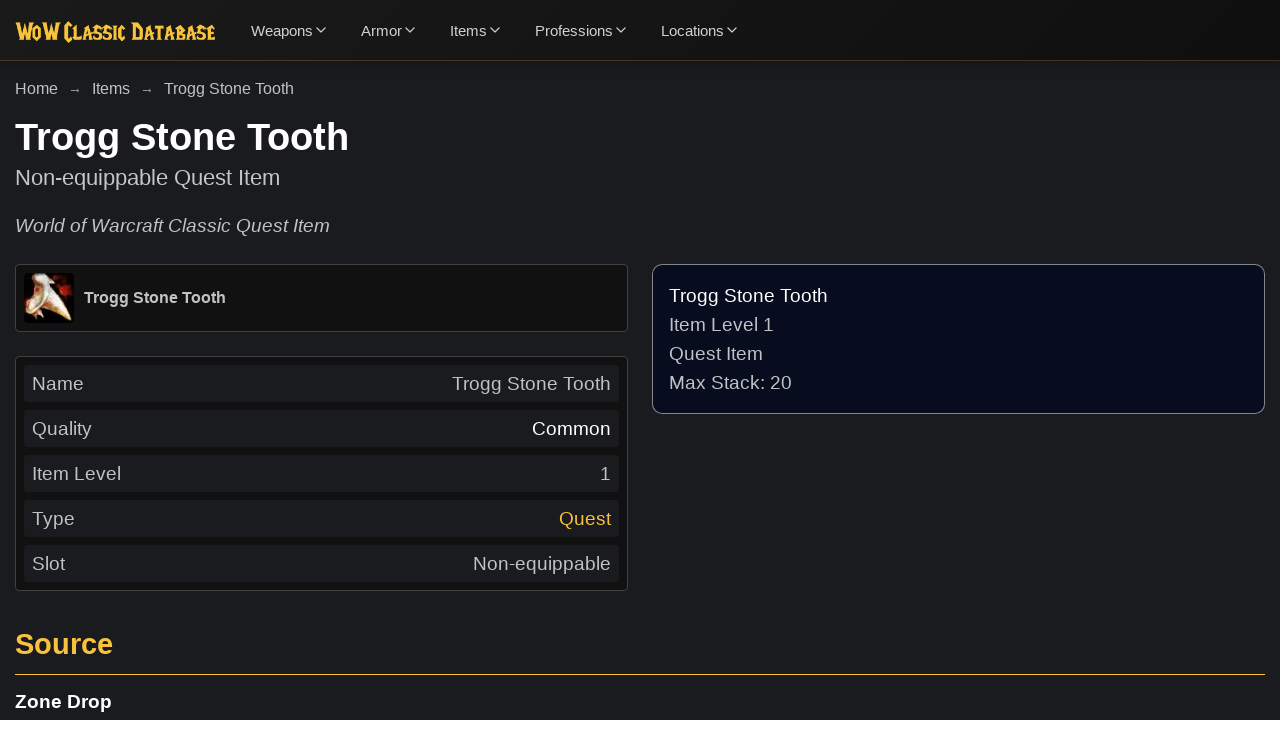

--- FILE ---
content_type: text/html; charset=utf-8
request_url: https://wowclassicdatabase.com/item/trogg-stone-tooth
body_size: 13991
content:
<!DOCTYPE html><html lang="en"><head><meta charSet="utf-8"/><meta name="viewport" content="width=device-width, height=device-height, initial-scale=1.0, minimum-scale=1.0, maximum-scale=1.0, user-scalable=no"/><meta name="format-detection" content="telephone=no"/><link rel="manifest" href="https://wowclassicdatabase.com/manifest.json"/><link rel="shortcut icon" href="https://wowclassicdatabase.com/images/favicon.png"/><link rel="icon" type="image/x-icon" href="https://wowclassicdatabase.com/images/favicon.png"/><meta name="theme-color" content="#1a1b1e"/><meta name="msapplication-TileColor" content="#1a1b1e"/><meta name="robots" content="index, follow"/><meta name="application-name" content="WoW Classic Database"/><meta name="author" content="WoW Classic Database"/><meta name="copyright" content="WoW Classic Database"/><meta name="designer" content="WoW Classic Database"/><meta name="owner" content="WoW Classic Database"/><meta property="og:site_name" content="WoW Classic Database"/><meta name="url" content="https://wowclassicdatabase.com/item/trogg-stone-tooth"/><meta property="og:url" content="https://wowclassicdatabase.com/item/trogg-stone-tooth"/><link rel="canonical" href="https://wowclassicdatabase.com/item/trogg-stone-tooth"/><meta property="og:type" content="website"/><meta name="twitter:card" content="summary_large_image"/><title>Trogg Stone Tooth — Quest Item | WoW Classic Database</title><meta name="twitter:title" content="Trogg Stone Tooth — Quest Item | WoW Classic Database"/><meta property="og:title" content="Trogg Stone Tooth — Quest Item | WoW Classic Database"/><meta itemProp="name" content="Trogg Stone Tooth — Quest Item | WoW Classic Database"/><meta name="description" content="Trogg Stone Tooth, a Quest Item in World of Warcraft Classic."/><meta name="twitter:description" content="Trogg Stone Tooth, a Quest Item in World of Warcraft Classic."/><meta property="og:description" content="Trogg Stone Tooth, a Quest Item in World of Warcraft Classic."/><meta itemProp="description" content="Trogg Stone Tooth, a Quest Item in World of Warcraft Classic."/><meta name="twitter:image:src" content="https://wowclassicdatabase.com/images/icons/large/inv_misc_bone_08.jpg"/><meta property="og:image" content="https://wowclassicdatabase.com/images/icons/large/inv_misc_bone_08.jpg"/><meta itemProp="image" content="https://wowclassicdatabase.com/images/icons/large/inv_misc_bone_08.jpg"/><meta name="next-head-count" content="31"/><link rel="preload" href="/_next/static/css/aa94488fb30f8d6e.css" as="style"/><link rel="stylesheet" href="/_next/static/css/aa94488fb30f8d6e.css" data-n-g=""/><noscript data-n-css=""></noscript><script defer="" nomodule="" src="/_next/static/chunks/polyfills-c67a75d1b6f99dc8.js"></script><script src="/_next/static/chunks/webpack-62c02dad1a6a4cb4.js" defer=""></script><script src="/_next/static/chunks/framework-114634acb84f8baa.js" defer=""></script><script src="/_next/static/chunks/main-1759dfcc63943fcd.js" defer=""></script><script src="/_next/static/chunks/pages/_app-f8685e8447fe6ba5.js" defer=""></script><script src="/_next/static/chunks/545f34e4-defd0023cda7a370.js" defer=""></script><script src="/_next/static/chunks/29107295-8619d3a1a46e5850.js" defer=""></script><script src="/_next/static/chunks/41-faefac45dae0d36f.js" defer=""></script><script src="/_next/static/chunks/472-440e2460f72f435b.js" defer=""></script><script src="/_next/static/chunks/978-864b0f7497d89f41.js" defer=""></script><script src="/_next/static/chunks/323-942cabd170a03014.js" defer=""></script><script src="/_next/static/chunks/pages/item/%5BitemSlug%5D-1b92ce2573cfbab8.js" defer=""></script><script src="/_next/static/AuAc0UIVsGB-ZFZIJsRpw/_buildManifest.js" defer=""></script><script src="/_next/static/AuAc0UIVsGB-ZFZIJsRpw/_ssgManifest.js" defer=""></script></head><body><div id="__next"><style data-emotion="css-global 1w883ez">html{font-family:sans-serif;line-height:1.15;-webkit-text-size-adjust:100%;-moz-text-size-adjust:100%;-ms-text-size-adjust:100%;text-size-adjust:100%;}body{margin:0;}article,aside,footer,header,nav,section,figcaption,figure,main{display:block;}h1{font-size:2em;}hr{box-sizing:content-box;height:0;overflow:visible;}pre{font-family:monospace,monospace;font-size:1em;}a{background:transparent;text-decoration-skip:objects;}a:active,a:hover{outline-width:0;}abbr[title]{border-bottom:none;-webkit-text-decoration:underline;text-decoration:underline;}b,strong{font-weight:bolder;}code,kbp,samp{font-family:monospace,monospace;font-size:1em;}dfn{font-style:italic;}mark{background-color:#ff0;color:#000;}small{font-size:80%;}sub,sup{font-size:75%;line-height:0;position:relative;vertical-align:baseline;}sup{top:-0.5em;}sub{bottom:-0.25em;}audio,video{display:inline-block;}audio:not([controls]){display:none;height:0;}img{border-style:none;vertical-align:middle;}svg:not(:root){overflow:hidden;}button,input,optgroup,select,textarea{font-family:sans-serif;font-size:100%;line-height:1.15;margin:0;}button,input{overflow:visible;}button,select{text-transform:none;}button,[type=reset],[type=submit]{-webkit-appearance:button;}button::-moz-focus-inner,[type=button]::-moz-focus-inner,[type=reset]::-moz-focus-inner,[type=submit]::-moz-focus-inner{border-style:none;padding:0;}button:-moz-focusring,[type=button]:-moz-focusring,[type=reset]:-moz-focusring,[type=submit]:-moz-focusring{outline:0.0625rem dotted ButtonText;}legend{box-sizing:border-box;color:inherit;display:table;max-width:100%;padding:0;white-space:normal;}progress{display:inline-block;vertical-align:baseline;}textarea{overflow:auto;}[type=checkbox],[type=radio]{box-sizing:border-box;padding:0;}[type=number]::-webkit-inner-spin-button,[type=number]::-webkit-outer-spin-button{height:auto;}[type=search]{-webkit-appearance:none;-moz-appearance:none;-ms-appearance:none;appearance:none;}[type=search]::-webkit-search-cancel-button,[type=search]::-webkit-search-decoration{-webkit-appearance:none;-moz-appearance:none;-ms-appearance:none;appearance:none;}::-webkit-file-upload-button{-webkit-appearance:button;-moz-appearance:button;-ms-appearance:button;appearance:button;font:inherit;}details,menu{display:block;}summary{display:-webkit-box;display:-webkit-list-item;display:-ms-list-itembox;display:list-item;}canvas{display:inline-block;}template{display:none;}</style><style data-emotion="css-global 18swteh">*,*::before,*::after{box-sizing:border-box;}html{-webkit-print-color-scheme:dark;color-scheme:dark;}body{font-family:-apple-system,BlinkMacSystemFont,Segoe UI,Roboto,Helvetica,Arial,sans-serif,Apple Color Emoji,Segoe UI Emoji;background-color:#1A1B1E;color:#C1C2C5;line-height:1.55;font-size:1rem;-webkit-font-smoothing:antialiased;-moz-osx-font-smoothing:grayscale;}</style><style data-emotion="css-global 28gkal">:root,:root.dark{--background-main-color:#1a1b1e;--background-paper-color:#111111;--text-primary-color:#fff;--border-color:#414141;--link-color:tomato;--nprogress-color:white;}:root.light{--background-main-color:#f9f9f9;--background-paper-color:#ffffff;--text-primary-color:#000;--border-color:#ced4da;--link-color:blue;--nprogress-color:black;}html{line-height:1.15;-webkit-text-size-adjust:100%;}body{margin:0;}main{display:block;}h1{font-size:2em;margin:0.67em 0;}hr{box-sizing:content-box;height:0;overflow:visible;}pre{font-family:monospace,monospace;font-size:1em;}a{background-color:transparent;}abbr[title]{border-bottom:none;-webkit-text-decoration:underline;text-decoration:underline;-webkit-text-decoration:underline dotted;text-decoration:underline dotted;}b,strong{font-weight:bolder;}code,kbd,samp{font-family:monospace,monospace;font-size:1em;}small{font-size:80%;}sub,sup{font-size:75%;line-height:0;position:relative;vertical-align:baseline;}sub{bottom:-0.25em;}sup{top:-0.5em;}img{border-style:none;}button,input,optgroup,select,textarea{font-family:inherit;font-size:100%;line-height:1.15;margin:0;}button,input{overflow:visible;}button,select{text-transform:none;}button,[type='button'],[type='reset'],[type='submit']{-webkit-appearance:button;}button::-moz-focus-inner,[type='button']::-moz-focus-inner,[type='reset']::-moz-focus-inner,[type='submit']::-moz-focus-inner{border-style:none;padding:0;}button:-moz-focusring,[type='button']:-moz-focusring,[type='reset']:-moz-focusring,[type='submit']:-moz-focusring{outline:1px dotted ButtonText;}fieldset{padding:0.35em 0.75em 0.625em;}legend{box-sizing:border-box;color:inherit;display:table;max-width:100%;padding:0;white-space:normal;}progress{vertical-align:baseline;}textarea{overflow:auto;}[type='checkbox'],[type='radio']{box-sizing:border-box;padding:0;}[type='number']::-webkit-inner-spin-button,[type='number']::-webkit-outer-spin-button{height:auto;}[type='search']{-webkit-appearance:textfield;outline-offset:-2px;}[type='search']::-webkit-search-decoration{-webkit-appearance:none;}::-webkit-file-upload-button{-webkit-appearance:button;font:inherit;}details{display:block;}summary{display:-webkit-box;display:-webkit-list-item;display:-ms-list-itembox;display:list-item;}template{display:none;}[hidden]{display:none;}*,*::before,*::after{box-sizing:border-box;}body{font-family:sans-serif;margin:0;padding:0;}img{max-width:100%;vertical-align:middle;}svg{max-width:100%;vertical-align:middle;}iframe{max-width:100%;}video{max-width:100%;}object{max-width:100%;}b{font-weight:bold;}strong{font-weight:bold;}a{cursor:pointer;-webkit-text-decoration:none;text-decoration:none;}a:hover{-webkit-text-decoration:none;text-decoration:none;}button{display:block;max-width:100%;cursor:pointer;}button:disabled{cursor:not-allowed;}select{display:block;max-width:100%;cursor:pointer;}select:disabled{cursor:not-allowed;}input{display:block;max-width:100%;}input:disabled{cursor:not-allowed;}textarea{display:block;resize:none;max-width:100%;}textarea:disabled{cursor:not-allowed;}ul{list-style-type:none;margin:0;padding:0;}ol{list-style-type:none;margin:0;padding:0;}p{margin:0;padding:0;}h1{margin:0;padding:0;}h2{margin:0;padding:0;}h3{margin:0;padding:0;}h4{margin:0;padding:0;}h5{margin:0;padding:0;}h6{margin:0;padding:0;}table{border-collapse:collapse;border-spacing:0;}blockquote{quotes:none;}q{quotes:none;}article{display:block;}aside{display:block;}details{display:block;}figcaption{display:block;}figure{display:block;}footer{display:block;}header{display:block;}hgroup{display:block;}menu{display:block;}nav{display:block;}section{display:block;}html{background:linear-gradient(135deg, #1a1a1a 0%, #0f0f0f 100%);}body{background-color:var(--background-main-color);touch-action:pan-x pan-y;font-family:-apple-system,BlinkMacSystemFont,Segoe UI,Roboto,Oxygen,Ubuntu,Cantarell,Fira Sans,Droid Sans,Helvetica Neue,sans-serif;}b,strong{font-weight:700;}code{font-family:monospace;}select{cursor:context-menu;}select:hover{cursor:context-menu;}.wowhead-tooltip-powered{display:none!important;}#nprogress{z-index:70!important;}#nprogress .bar{z-index:70!important;}#nprogress .bar{background:var(--nprogress-color)!important;}#nprogress .peg{box-shadow:0 0 10px var(--nprogress-color),0 0 5px var(--nprogress-color);}#nprogress .spinner-icon{border-top-color:var(--nprogress-color);border-left-color:var(--nprogress-color);}</style><style data-emotion="css 1494wn0">.css-1494wn0{z-index:30;position:-webkit-sticky;position:sticky;top:0;background:linear-gradient(135deg, #1a1a1a 0%, #0f0f0f 100%);border-bottom:1px solid rgba(249, 194, 62, 0.2);box-shadow:0 2px 10px rgba(0, 0, 0, 0.3);}</style><nav class="css-1494wn0"><style data-emotion="css 1ohclfu">.css-1ohclfu{display:-webkit-box;display:-webkit-flex;display:-ms-flexbox;display:flex;-webkit-align-items:center;-webkit-box-align:center;-ms-flex-align:center;align-items:center;-webkit-box-pack:justify;-webkit-justify-content:space-between;justify-content:space-between;height:60px;gap:0rem;overflow:visible;}</style><style data-emotion="css dydycg">.css-dydycg{width:100%;padding-right:15px;padding-left:15px;margin-right:auto;margin-left:auto;display:-webkit-box;display:-webkit-flex;display:-ms-flexbox;display:flex;-webkit-align-items:center;-webkit-box-align:center;-ms-flex-align:center;align-items:center;-webkit-box-pack:justify;-webkit-justify-content:space-between;justify-content:space-between;height:60px;gap:0rem;overflow:visible;}@media (max-width: 599px){.css-dydycg{max-width:1350px;}}@media (min-width: 600px) and (max-width: 899px){.css-dydycg{max-width:1350px;}}@media (min-width: 900px) and (max-width: 1199px){.css-dydycg{max-width:1350px;}}@media (min-width: 1200px) and (max-width: 1535px){.css-dydycg{max-width:1350px;}}@media (min-width: 1536px){.css-dydycg{max-width:1350px;}}</style><div class="css-dydycg"><style data-emotion="css 14zfuhc">.css-14zfuhc{display:block;height:calc(60px - 38px);}.css-14zfuhc>img{height:100%;}</style><style data-emotion="css 1dvsb02">.css-1dvsb02{-webkit-text-decoration:none;text-decoration:none;color:currentColor;display:block;height:calc(60px - 38px);}.css-1dvsb02>img{height:100%;}</style><a target="_self" class="css-1dvsb02" href="/"><img src="/images/logo-letters.png" alt="WoW Classic Database"/></a><style data-emotion="css 5qm1hc">.css-5qm1hc{display:none;}@media (min-width: 900px){.css-5qm1hc{display:-webkit-box;display:-webkit-flex;display:-ms-flexbox;display:flex;-webkit-align-items:center;-webkit-box-align:center;-ms-flex-align:center;align-items:center;gap:0.5rem;-webkit-flex:1;-ms-flex:1;flex:1;overflow-y:visible;scrollbar-width:none;-ms-overflow-style:none;}.css-5qm1hc::-webkit-scrollbar{display:none;}.css-5qm1hc::before,.css-5qm1hc::after{content:'';position:-webkit-sticky;position:sticky;z-index:1;width:20px;height:100%;pointer-events:none;}.css-5qm1hc::before{left:0;background:linear-gradient(90deg, rgba(26, 26, 26, 1) 0%, rgba(26, 26, 26, 0) 100%);}.css-5qm1hc::after{right:0;background:linear-gradient(90deg, rgba(26, 26, 26, 0) 0%, rgba(26, 26, 26, 1) 100%);}}</style><div class="css-5qm1hc"><style data-emotion="css emrin9">.css-emrin9{position:relative;-webkit-flex-shrink:0;-ms-flex-negative:0;flex-shrink:0;}.css-emrin9:hover>div{opacity:1;visibility:visible;-webkit-transform:translateY(0);-moz-transform:translateY(0);-ms-transform:translateY(0);transform:translateY(0);}</style><div class="css-emrin9"><style data-emotion="css 1l88b71">.css-1l88b71{display:-webkit-box;display:-webkit-flex;display:-ms-flexbox;display:flex;-webkit-align-items:center;-webkit-box-align:center;-ms-flex-align:center;align-items:center;padding:0.75rem 1rem;color:rgba(255, 255, 255, 0.8);-webkit-text-decoration:none;text-decoration:none;font-weight:500;font-size:0.95rem;-webkit-transition:all 0.2s ease;transition:all 0.2s ease;border-radius:0.375rem;gap:0.5rem;background:none;border:none;cursor:pointer;}.css-1l88b71:hover{color:#f9c23e;background:rgba(249, 194, 62, 0.1);text-shadow:0 0 8px rgba(249, 194, 62, 0.4);}</style><button class="css-1l88b71">Weapons<svg stroke="currentColor" fill="none" stroke-width="2" viewBox="0 0 24 24" stroke-linecap="round" stroke-linejoin="round" height="16" width="16" xmlns="http://www.w3.org/2000/svg"><polyline points="6 9 12 15 18 9"></polyline></svg></button><style data-emotion="css 1rxbbss">.css-1rxbbss{position:absolute;top:100%;left:0;min-width:200px;background:linear-gradient(135deg, #2a2a2a 0%, #1f1f1f 100%);border:1px solid rgba(249, 194, 62, 0.2);border-radius:0.5rem;box-shadow:0 10px 25px rgba(0, 0, 0, 0.5);opacity:0;visibility:hidden;-webkit-transform:translateY(-10px);-moz-transform:translateY(-10px);-ms-transform:translateY(-10px);transform:translateY(-10px);-webkit-transition:all 0.3s ease;transition:all 0.3s ease;z-index:9999;max-height:400px;overflow-y:auto;}.css-1rxbbss::-webkit-scrollbar{width:4px;}.css-1rxbbss::-webkit-scrollbar-track{background:rgba(249, 194, 62, 0.1);}.css-1rxbbss::-webkit-scrollbar-thumb{background:#f9c23e;border-radius:2px;}</style><div class="css-1rxbbss"><style data-emotion="css x2qb">.css-x2qb{display:-webkit-box;display:-webkit-flex;display:-ms-flexbox;display:flex;-webkit-align-items:center;-webkit-box-align:center;-ms-flex-align:center;align-items:center;padding:0.75rem 1rem;color:rgba(255, 255, 255, 0.8);-webkit-text-decoration:none;text-decoration:none;font-size:0.9rem;gap:0.5rem;-webkit-transition:all 0.2s ease;transition:all 0.2s ease;cursor:pointer;}.css-x2qb:hover{color:#f9c23e;background:rgba(249, 194, 62, 0.1);text-shadow:0 0 8px rgba(249, 194, 62, 0.4);}.css-x2qb:not(:last-child){border-bottom:1px solid rgba(249, 194, 62, 0.1);}</style><style data-emotion="css 1paihk3">.css-1paihk3{-webkit-text-decoration:none;text-decoration:none;color:currentColor;display:-webkit-box;display:-webkit-flex;display:-ms-flexbox;display:flex;-webkit-align-items:center;-webkit-box-align:center;-ms-flex-align:center;align-items:center;padding:0.75rem 1rem;color:rgba(255, 255, 255, 0.8);-webkit-text-decoration:none;text-decoration:none;font-size:0.9rem;gap:0.5rem;-webkit-transition:all 0.2s ease;transition:all 0.2s ease;cursor:pointer;}.css-1paihk3:hover{color:#f9c23e;background:rgba(249, 194, 62, 0.1);text-shadow:0 0 8px rgba(249, 194, 62, 0.4);}.css-1paihk3:not(:last-child){border-bottom:1px solid rgba(249, 194, 62, 0.1);}</style><a target="_self" class="css-1paihk3" href="/items/weapons">All Weapons</a><a target="_self" class="css-1paihk3" href="/items/weapons/one-handed-swords">One-Handed Swords</a><a target="_self" class="css-1paihk3" href="/items/weapons/two-handed-swords">Two-Handed Swords</a><a target="_self" class="css-1paihk3" href="/items/weapons/daggers">Daggers</a><a target="_self" class="css-1paihk3" href="/items/weapons/staves">Staves</a><a target="_self" class="css-1paihk3" href="/items/weapons/one-handed-maces">One-Handed Maces</a><a target="_self" class="css-1paihk3" href="/items/weapons/two-handed-maces">Two-Handed Maces</a><a target="_self" class="css-1paihk3" href="/items/weapons/polearms">Polearms</a><a target="_self" class="css-1paihk3" href="/items/weapons/fist-weapons">Fist Weapons</a><a target="_self" class="css-1paihk3" href="/items/weapons/one-handed-axes">One-Handed Axes</a><a target="_self" class="css-1paihk3" href="/items/weapons/two-handed-axes">Two-Handed Axes</a><a target="_self" class="css-1paihk3" href="/items/weapons/wands">Wands</a><a target="_self" class="css-1paihk3" href="/items/weapons/bows">Bows</a><a target="_self" class="css-1paihk3" href="/items/weapons/guns">Guns</a><a target="_self" class="css-1paihk3" href="/items/weapons/crossbows">Crossbows</a><a target="_self" class="css-1paihk3" href="/items/weapons/thrown">Thrown</a><a target="_self" class="css-1paihk3" href="/items/weapons/fishing-poles">Fishing Poles</a><a target="_self" class="css-1paihk3" href="/items/weapons/miscellaneous">Miscellaneous</a></div></div><div class="css-emrin9"><button class="css-1l88b71">Armor<svg stroke="currentColor" fill="none" stroke-width="2" viewBox="0 0 24 24" stroke-linecap="round" stroke-linejoin="round" height="16" width="16" xmlns="http://www.w3.org/2000/svg"><polyline points="6 9 12 15 18 9"></polyline></svg></button><div class="css-1rxbbss"><a target="_self" class="css-1paihk3" href="/items/armor">All Armor</a><a target="_self" class="css-1paihk3" href="/items/armor/head">Head Armor</a><a target="_self" class="css-1paihk3" href="/items/armor/necklaces">Necklaces</a><a target="_self" class="css-1paihk3" href="/items/armor/shoulders">Shoulders Armor</a><a target="_self" class="css-1paihk3" href="/items/armor/back">Back</a><a target="_self" class="css-1paihk3" href="/items/armor/chest">Chest Armor</a><a target="_self" class="css-1paihk3" href="/items/armor/shirts">Shirts</a><a target="_self" class="css-1paihk3" href="/items/armor/tabards">Tabards</a><a target="_self" class="css-1paihk3" href="/items/armor/wrist">Wrist Armor</a><a target="_self" class="css-1paihk3" href="/items/armor/hands">Hands Armor</a><a target="_self" class="css-1paihk3" href="/items/armor/waist">Waist Armor</a><a target="_self" class="css-1paihk3" href="/items/armor/legs">Legs Armor</a><a target="_self" class="css-1paihk3" href="/items/armor/feet">Feet Armor</a><a target="_self" class="css-1paihk3" href="/items/armor/rings">Rings</a><a target="_self" class="css-1paihk3" href="/items/armor/trinkets">Trinkets</a><a target="_self" class="css-1paihk3" href="/items/armor/relics">Relics</a><a target="_self" class="css-1paihk3" href="/items/armor/head/cloth">Cloth Head Armor</a><a target="_self" class="css-1paihk3" href="/items/armor/head/leather">Leather Head Armor</a><a target="_self" class="css-1paihk3" href="/items/armor/head/mail">Mail Head Armor</a><a target="_self" class="css-1paihk3" href="/items/armor/head/plate">Plate Head Armor</a><a target="_self" class="css-1paihk3" href="/items/armor/shoulders/cloth">Cloth Shoulders Armor</a><a target="_self" class="css-1paihk3" href="/items/armor/shoulders/leather">Leather Shoulders Armor</a><a target="_self" class="css-1paihk3" href="/items/armor/shoulders/mail">Mail Shoulders Armor</a><a target="_self" class="css-1paihk3" href="/items/armor/shoulders/plate">Plate Shoulders Armor</a><a target="_self" class="css-1paihk3" href="/items/armor/chest/cloth">Cloth Chest Armor</a><a target="_self" class="css-1paihk3" href="/items/armor/chest/leather">Leather Chest Armor</a><a target="_self" class="css-1paihk3" href="/items/armor/chest/mail">Mail Chest Armor</a><a target="_self" class="css-1paihk3" href="/items/armor/chest/plate">Plate Chest Armor</a><a target="_self" class="css-1paihk3" href="/items/armor/wrist/cloth">Cloth Wrist Armor</a><a target="_self" class="css-1paihk3" href="/items/armor/wrist/leather">Leather Wrist Armor</a><a target="_self" class="css-1paihk3" href="/items/armor/wrist/mail">Mail Wrist Armor</a><a target="_self" class="css-1paihk3" href="/items/armor/wrist/plate">Plate Wrist Armor</a><a target="_self" class="css-1paihk3" href="/items/armor/hands/cloth">Cloth Hands Armor</a><a target="_self" class="css-1paihk3" href="/items/armor/hands/leather">Leather Hands Armor</a><a target="_self" class="css-1paihk3" href="/items/armor/hands/mail">Mail Hands Armor</a><a target="_self" class="css-1paihk3" href="/items/armor/hands/plate">Plate Hands Armor</a><a target="_self" class="css-1paihk3" href="/items/armor/waist/cloth">Cloth Waist Armor</a><a target="_self" class="css-1paihk3" href="/items/armor/waist/leather">Leather Waist Armor</a><a target="_self" class="css-1paihk3" href="/items/armor/waist/mail">Mail Waist Armor</a><a target="_self" class="css-1paihk3" href="/items/armor/waist/plate">Plate Waist Armor</a><a target="_self" class="css-1paihk3" href="/items/armor/legs/cloth">Cloth Legs Armor</a><a target="_self" class="css-1paihk3" href="/items/armor/legs/leather">Leather Legs Armor</a><a target="_self" class="css-1paihk3" href="/items/armor/legs/mail">Mail Legs Armor</a><a target="_self" class="css-1paihk3" href="/items/armor/legs/plate">Plate Legs Armor</a><a target="_self" class="css-1paihk3" href="/items/armor/feet/cloth">Cloth Feet Armor</a><a target="_self" class="css-1paihk3" href="/items/armor/feet/leather">Leather Feet Armor</a><a target="_self" class="css-1paihk3" href="/items/armor/feet/mail">Mail Feet Armor</a><a target="_self" class="css-1paihk3" href="/items/armor/feet/plate">Plate Feet Armor</a></div></div><div class="css-emrin9"><button class="css-1l88b71">Items<svg stroke="currentColor" fill="none" stroke-width="2" viewBox="0 0 24 24" stroke-linecap="round" stroke-linejoin="round" height="16" width="16" xmlns="http://www.w3.org/2000/svg"><polyline points="6 9 12 15 18 9"></polyline></svg></button><div class="css-1rxbbss"><a target="_self" class="css-1paihk3" href="/items/containers/bags">Bags</a><a target="_self" class="css-1paihk3" href="/items/containers/enchanting-bags">Enchanting Bags</a><a target="_self" class="css-1paihk3" href="/items/containers/herb-bags">Herb Bags</a><a target="_self" class="css-1paihk3" href="/items/containers/soul-bags">Soul Bags</a><a target="_self" class="css-1paihk3" href="/items/quivers/quivers">Quivers</a><a target="_self" class="css-1paihk3" href="/items/quivers/ammo-pouches">Ammo Pouches</a><a target="_self" class="css-1paihk3" href="/items/projectiles/arrows">Arrows</a><a target="_self" class="css-1paihk3" href="/items/projectiles/bullets">Bullets</a><a target="_self" class="css-1paihk3" href="/items/consumables">Consumables</a><a target="_self" class="css-1paihk3" href="/items/reagents">Reagents</a><a target="_self" class="css-1paihk3" href="/items/keys">Keys</a><a target="_self" class="css-1paihk3" href="/items/quest">Quest Items</a><a target="_self" class="css-1paihk3" href="/items/miscellaneous">Miscellaneous</a></div></div><div class="css-emrin9"><button class="css-1l88b71">Professions<svg stroke="currentColor" fill="none" stroke-width="2" viewBox="0 0 24 24" stroke-linecap="round" stroke-linejoin="round" height="16" width="16" xmlns="http://www.w3.org/2000/svg"><polyline points="6 9 12 15 18 9"></polyline></svg></button><div class="css-1rxbbss"><a target="_self" class="css-1paihk3" href="/profession/alchemy">Alchemy</a><a target="_self" class="css-1paihk3" href="/profession/blacksmithing">Blacksmithing</a><a target="_self" class="css-1paihk3" href="/profession/cooking">Cooking</a><a target="_self" class="css-1paihk3" href="/profession/enchanting">Enchanting</a><a target="_self" class="css-1paihk3" href="/profession/engineering">Engineering</a><a target="_self" class="css-1paihk3" href="/profession/first-aid">First Aid</a><a target="_self" class="css-1paihk3" href="/profession/fishing">Fishing</a><a target="_self" class="css-1paihk3" href="/profession/herbalism">Herbalism</a><a target="_self" class="css-1paihk3" href="/profession/leatherworking">Leatherworking</a><a target="_self" class="css-1paihk3" href="/profession/mining">Mining</a><a target="_self" class="css-1paihk3" href="/profession/skinning">Skinning</a><a target="_self" class="css-1paihk3" href="/profession/tailoring">Tailoring</a></div></div><div class="css-emrin9"><button class="css-1l88b71">Locations<svg stroke="currentColor" fill="none" stroke-width="2" viewBox="0 0 24 24" stroke-linecap="round" stroke-linejoin="round" height="16" width="16" xmlns="http://www.w3.org/2000/svg"><polyline points="6 9 12 15 18 9"></polyline></svg></button><div class="css-1rxbbss"><a target="_self" class="css-1paihk3" href="/zone/alterac-mountains">Alterac Mountains</a><a target="_self" class="css-1paihk3" href="/battleground/alterac-valley">Alterac Valley</a><a target="_self" class="css-1paihk3" href="/battleground/arathi-basin">Arathi Basin</a><a target="_self" class="css-1paihk3" href="/zone/arathi-highlands">Arathi Highlands</a><a target="_self" class="css-1paihk3" href="/zone/ashenvale">Ashenvale</a><a target="_self" class="css-1paihk3" href="/zone/azshara">Azshara</a><a target="_self" class="css-1paihk3" href="/zone/badlands">Badlands</a><a target="_self" class="css-1paihk3" href="/dungeon/blackfathom-deeps">Blackfathom Deeps</a><a target="_self" class="css-1paihk3" href="/dungeon/blackrock-depths">Blackrock Depths</a><a target="_self" class="css-1paihk3" href="/dungeon/blackrock-spire">Blackrock Spire</a><a target="_self" class="css-1paihk3" href="/raid/blackwing-lair">Blackwing Lair</a><a target="_self" class="css-1paihk3" href="/zone/blasted-lands">Blasted Lands</a><a target="_self" class="css-1paihk3" href="/zone/burning-steppes">Burning Steppes</a><a target="_self" class="css-1paihk3" href="/zone/darkshore">Darkshore</a><a target="_self" class="css-1paihk3" href="/zone/darnassus">Darnassus</a><a target="_self" class="css-1paihk3" href="/zone/deadwind-pass">Deadwind Pass</a><a target="_self" class="css-1paihk3" href="/zone/desolace">Desolace</a><a target="_self" class="css-1paihk3" href="/dungeon/dire-maul">Dire Maul</a><a target="_self" class="css-1paihk3" href="/zone/dun-morogh">Dun Morogh</a><a target="_self" class="css-1paihk3" href="/zone/durotar">Durotar</a><a target="_self" class="css-1paihk3" href="/zone/duskwood">Duskwood</a><a target="_self" class="css-1paihk3" href="/zone/dustwallow-marsh">Dustwallow Marsh</a><a target="_self" class="css-1paihk3" href="/zone/eastern-plaguelands">Eastern Plaguelands</a><a target="_self" class="css-1paihk3" href="/zone/elwynn-forest">Elwynn Forest</a><a target="_self" class="css-1paihk3" href="/zone/felwood">Felwood</a><a target="_self" class="css-1paihk3" href="/zone/feralas">Feralas</a><a target="_self" class="css-1paihk3" href="/dungeon/gnomeregan">Gnomeregan</a><a target="_self" class="css-1paihk3" href="/zone/hillsbrad-foothills">Hillsbrad Foothills</a><a target="_self" class="css-1paihk3" href="/zone/ironforge">Ironforge</a><a target="_self" class="css-1paihk3" href="/zone/loch-modan">Loch Modan</a><a target="_self" class="css-1paihk3" href="/dungeon/maraudon">Maraudon</a><a target="_self" class="css-1paihk3" href="/raid/molten-core">Molten Core</a><a target="_self" class="css-1paihk3" href="/zone/moonglade">Moonglade</a><a target="_self" class="css-1paihk3" href="/zone/mulgore">Mulgore</a><a target="_self" class="css-1paihk3" href="/raid/naxxramas">Naxxramas</a><a target="_self" class="css-1paihk3" href="/raid/onyxias-lair">Onyxia&#x27;s Lair</a><a target="_self" class="css-1paihk3" href="/zone/orgrimmar">Orgrimmar</a><a target="_self" class="css-1paihk3" href="/dungeon/ragefire-chasm">Ragefire Chasm</a><a target="_self" class="css-1paihk3" href="/dungeon/razorfen-downs">Razorfen Downs</a><a target="_self" class="css-1paihk3" href="/dungeon/razorfen-kraul">Razorfen Kraul</a><a target="_self" class="css-1paihk3" href="/zone/redridge-mountains">Redridge Mountains</a><a target="_self" class="css-1paihk3" href="/raid/ruins-of-ahn-qiraj">Ruins of Ahn&#x27;Qiraj</a><a target="_self" class="css-1paihk3" href="/dungeon/scarlet-monastery">Scarlet Monastery</a><a target="_self" class="css-1paihk3" href="/dungeon/scholomance">Scholomance</a><a target="_self" class="css-1paihk3" href="/zone/searing-gorge">Searing Gorge</a><a target="_self" class="css-1paihk3" href="/dungeon/shadowfang-keep">Shadowfang Keep</a><a target="_self" class="css-1paihk3" href="/zone/silithus">Silithus</a><a target="_self" class="css-1paihk3" href="/zone/silverpine-forest">Silverpine Forest</a><a target="_self" class="css-1paihk3" href="/zone/stonetalon-mountains">Stonetalon Mountains</a><a target="_self" class="css-1paihk3" href="/zone/stormwind-city">Stormwind City</a><a target="_self" class="css-1paihk3" href="/zone/stranglethorn-vale">Stranglethorn Vale</a><a target="_self" class="css-1paihk3" href="/dungeon/stratholme">Stratholme</a><a target="_self" class="css-1paihk3" href="/zone/swamp-of-sorrows">Swamp of Sorrows</a><a target="_self" class="css-1paihk3" href="/zone/tanaris">Tanaris</a><a target="_self" class="css-1paihk3" href="/zone/teldrassil">Teldrassil</a><a target="_self" class="css-1paihk3" href="/raid/temple-of-ahn-qiraj">Temple of Ahn&#x27;Qiraj</a><a target="_self" class="css-1paihk3" href="/zone/the-barrens">The Barrens</a><a target="_self" class="css-1paihk3" href="/dungeon/the-deadmines">The Deadmines</a><a target="_self" class="css-1paihk3" href="/zone/the-hinterlands">The Hinterlands</a><a target="_self" class="css-1paihk3" href="/dungeon/the-stockade">The Stockade</a><a target="_self" class="css-1paihk3" href="/dungeon/the-temple-of-atal-hakkar">The Temple of Atal&#x27;Hakkar</a><a target="_self" class="css-1paihk3" href="/zone/thousand-needles">Thousand Needles</a><a target="_self" class="css-1paihk3" href="/zone/thunder-bluff">Thunder Bluff</a><a target="_self" class="css-1paihk3" href="/zone/tirisfal-glades">Tirisfal Glades</a><a target="_self" class="css-1paihk3" href="/dungeon/uldaman">Uldaman</a><a target="_self" class="css-1paihk3" href="/zone/un-goro-crater">Un&#x27;Goro Crater</a><a target="_self" class="css-1paihk3" href="/zone/undercity">Undercity</a><a target="_self" class="css-1paihk3" href="/dungeon/wailing-caverns">Wailing Caverns</a><a target="_self" class="css-1paihk3" href="/battleground/warsong-gulch">Warsong Gulch</a><a target="_self" class="css-1paihk3" href="/zone/western-plaguelands">Western Plaguelands</a><a target="_self" class="css-1paihk3" href="/zone/westfall">Westfall</a><a target="_self" class="css-1paihk3" href="/zone/wetlands">Wetlands</a><a target="_self" class="css-1paihk3" href="/zone/winterspring">Winterspring</a><a target="_self" class="css-1paihk3" href="/dungeon/zul-farrak">Zul&#x27;Farrak</a><a target="_self" class="css-1paihk3" href="/raid/zul-gurub">Zul&#x27;Gurub</a></div></div></div><style data-emotion="css 1adc09v">.css-1adc09v{display:-webkit-box;display:-webkit-flex;display:-ms-flexbox;display:flex;-webkit-align-items:center;-webkit-box-align:center;-ms-flex-align:center;align-items:center;}@media (min-width: 900px){.css-1adc09v{display:none;}}</style><div class="css-1adc09v"><style data-emotion="css 1elhfa8">.css-1elhfa8{display:-webkit-box;display:-webkit-flex;display:-ms-flexbox;display:flex;-webkit-align-items:center;-webkit-box-align:center;-ms-flex-align:center;align-items:center;-webkit-box-pack:center;-ms-flex-pack:center;-webkit-justify-content:center;justify-content:center;width:48px;height:48px;border-radius:0.375rem;background:rgba(249, 194, 62, 0.1);border:1px solid rgba(249, 194, 62, 0.3);color:#f9c23e;cursor:pointer;-webkit-transition:all 0.2s ease;transition:all 0.2s ease;}.css-1elhfa8:hover{background:rgba(249, 194, 62, 0.2);border-color:rgba(249, 194, 62, 0.5);}</style><button aria-label="Open navigation menu" class="css-1elhfa8"><svg stroke="currentColor" fill="currentColor" stroke-width="0" viewBox="0 0 1024 1024" height="20" width="20" xmlns="http://www.w3.org/2000/svg"><path d="M904 160H120c-4.4 0-8 3.6-8 8v64c0 4.4 3.6 8 8 8h784c4.4 0 8-3.6 8-8v-64c0-4.4-3.6-8-8-8zm0 624H120c-4.4 0-8 3.6-8 8v64c0 4.4 3.6 8 8 8h784c4.4 0 8-3.6 8-8v-64c0-4.4-3.6-8-8-8zm0-312H120c-4.4 0-8 3.6-8 8v64c0 4.4 3.6 8 8 8h784c4.4 0 8-3.6 8-8v-64c0-4.4-3.6-8-8-8z"></path></svg></button></div></div></nav><style data-emotion="css 1mfu5vs">.css-1mfu5vs{background:var(--background-main-color);}</style><div class="css-1mfu5vs"><div style="padding-bottom:4rem"><style data-emotion="css 4oo55p">.css-4oo55p{width:100%;padding-right:15px;padding-left:15px;margin-right:auto;margin-left:auto;}@media (max-width: 599px){.css-4oo55p{max-width:1350px;}}@media (min-width: 600px) and (max-width: 899px){.css-4oo55p{max-width:1350px;}}@media (min-width: 900px) and (max-width: 1199px){.css-4oo55p{max-width:1350px;}}@media (min-width: 1200px) and (max-width: 1535px){.css-4oo55p{max-width:1350px;}}@media (min-width: 1536px){.css-4oo55p{max-width:1350px;}}</style><div class="css-4oo55p"><div class="mantine-Breadcrumbs-root mantine-tu9i5v" style="overflow:hidden"><style data-emotion="css 1iai301">.css-1iai301{-webkit-text-decoration:none;text-decoration:none;color:currentColor;}</style><a target="_self" class="mantine-Text-root mantine-Anchor-root mantine-Breadcrumbs-breadcrumb mantine-j7vc0g css-1iai301" href="/">Home</a><div class="mantine-Text-root mantine-Breadcrumbs-separator mantine-ldw78t">→</div><a target="_self" class="mantine-Text-root mantine-Anchor-root mantine-Breadcrumbs-breadcrumb mantine-j7vc0g css-1iai301" href="/items">Items</a><div class="mantine-Text-root mantine-Breadcrumbs-separator mantine-ldw78t">→</div><a target="_self" class="mantine-Text-root mantine-Anchor-root mantine-Breadcrumbs-breadcrumb mantine-j7vc0g css-1iai301" href="/item/trogg-stone-tooth">Trogg Stone Tooth</a></div><script type="application/ld+json">{"@context":"https://schema.org","@type":"BreadcrumbList","itemListElement":[{"@type":"ListItem","position":1,"name":"Home","item":"https://wowclassicdatabase.com/"},{"@type":"ListItem","position":2,"name":"Items","item":"https://wowclassicdatabase.com/items"},{"@type":"ListItem","position":3,"name":"Trogg Stone Tooth","item":"https://wowclassicdatabase.com/item/trogg-stone-tooth"}]}</script><style data-emotion="css pjihf4">.css-pjihf4{color:var(--text-primary-color);padding-top:1rem;padding-bottom:1rem;display:-webkit-box;display:-webkit-flex;display:-ms-flexbox;display:flex;-webkit-align-items:center;-webkit-box-align:center;-ms-flex-align:center;align-items:center;gap:15px;}@media (min-width: 600px){.css-pjihf4{padding-top:1rem;padding-bottom:1rem;}}</style><div class="css-pjihf4"><style data-emotion="css bdckuf">.css-bdckuf{-webkit-flex:1 1 0%;-ms-flex:1 1 0%;flex:1 1 0%;min-width:0;}</style><div class="css-bdckuf"><style data-emotion="css cev65x">.css-cev65x{font-size:1.8rem;line-height:1.25;margin-bottom:0.25rem;word-break:break-word;}@media (min-width: 600px){.css-cev65x{font-size:2.4rem;margin-bottom:0;}}</style><h1 class="css-cev65x">Trogg Stone Tooth</h1><style data-emotion="css a3r44y">.css-a3r44y{opacity:0.75;margin:0;font-size:1.2rem;}@media (min-width: 600px){.css-a3r44y{font-size:1.4rem;}}</style><p class="css-a3r44y">Non-equippable Quest Item</p></div></div><style data-emotion="css 6gyjyp">.css-6gyjyp{font-size:1.2rem;margin-bottom:1.5rem;font-style:italic;}</style><p class="css-6gyjyp">World of Warcraft Classic <!-- -->Quest Item</p><style data-emotion="css fd9muk">.css-fd9muk{display:grid;grid-template-columns:1fr;grid-gap:1.5rem;}.css-fd9muk>div:first-of-type{-webkit-order:2;-ms-flex-order:2;order:2;}.css-fd9muk>div:last-of-type{-webkit-order:1;-ms-flex-order:1;order:1;}@media (min-width: 1200px){.css-fd9muk{grid-template-columns:minmax(0, 1fr) minmax(0, 1fr);}.css-fd9muk>div:first-of-type{-webkit-order:1;-ms-flex-order:1;order:1;}.css-fd9muk>div:last-of-type{-webkit-order:2;-ms-flex-order:2;order:2;}}</style><div class="css-fd9muk"><div><style data-emotion="css 1wjr5cb">.css-1wjr5cb{display:grid;grid-template-columns:minmax(0, 50px) minmax(0, 1fr);grid-gap:10px;-webkit-align-items:center;-webkit-box-align:center;-ms-flex-align:center;align-items:center;border-radius:4px;border:1px solid var(--border-color);background:var(--background-paper-color);padding:0.5rem;}.css-1wjr5cb:hover{background:var(--background-main-color);}</style><style data-emotion="css czgykv">.css-czgykv{-webkit-text-decoration:none;text-decoration:none;color:currentColor;display:grid;grid-template-columns:minmax(0, 50px) minmax(0, 1fr);grid-gap:10px;-webkit-align-items:center;-webkit-box-align:center;-ms-flex-align:center;align-items:center;border-radius:4px;border:1px solid var(--border-color);background:var(--background-paper-color);padding:0.5rem;}.css-czgykv:hover{background:var(--background-main-color);}</style><a target="_self" class="css-czgykv" data-wowhead="item=2536&amp;domain=classic" href="/item/trogg-stone-tooth"><style data-emotion="css 1kgqtpt">.css-1kgqtpt{border-radius:4px;width:50px;height:50px;object-fit:cover;}</style><img src="/images/icons/large/inv_misc_bone_08.jpg" class="css-1kgqtpt"/><div><style data-emotion="css fdwz70">.css-fdwz70{white-space:nowrap;overflow:hidden;text-overflow:ellipsis;margin:0;line-height:1.25;font-size:1rem;}</style><h2 class="css-fdwz70">Trogg Stone Tooth</h2></div></a><style data-emotion="css msgha2">.css-msgha2{margin-top:1.5rem;font-size:1.2rem;background:var(--background-paper-color);border:1px solid var(--border-color);border-radius:4px;padding:8px;}.css-msgha2>li{display:-webkit-box;display:-webkit-flex;display:-ms-flexbox;display:flex;-webkit-align-items:center;-webkit-box-align:center;-ms-flex-align:center;align-items:center;-webkit-box-pack:justify;-webkit-justify-content:space-between;justify-content:space-between;background:var(--background-main-color);border-radius:4px;padding:4px 8px;}.css-msgha2>li a{color:#f9c23e;}.css-msgha2>li:not(:last-of-type){margin-bottom:8px;}</style><ul class="css-msgha2"><li><span>Name</span><span>Trogg Stone Tooth</span></li><li><span>Quality</span><span style="color:#ffffff">Common</span></li><li><span>Item Level</span><span>1</span></li><li><span>Type</span><span><style data-emotion="css vhtz98">.css-vhtz98:hover{-webkit-text-decoration:underline;text-decoration:underline;}</style><style data-emotion="css 1x4lk1p">.css-1x4lk1p{-webkit-text-decoration:none;text-decoration:none;color:currentColor;}.css-1x4lk1p:hover{-webkit-text-decoration:underline;text-decoration:underline;}</style><a target="_self" class="css-1x4lk1p" href="/items/quest">Quest</a></span></li><li><span>Slot</span><span>Non-equippable</span></li></ul></div><div><style data-emotion="css 1v2rs1l">.css-1v2rs1l{margin:0 0 1rem;font-size:1.2rem;margin:0;background:#070c1f;border-radius:10px;border:1px solid rgba(255, 255, 255, 0.5);max-width:100%;padding:1rem;}</style><p class="css-1v2rs1l"><div style="color:#ffffff">Trogg Stone Tooth</div><div style="color:currentColor">Item Level 1</div><div style="color:currentColor">Quest Item</div><div style="color:currentColor">Max Stack: 20</div></p></div></div><style data-emotion="css 1gda2yb">.css-1gda2yb{margin-top:1.5rem;font-size:1.2rem;}.css-1gda2yb a{color:#f9c23e;}</style><div class="css-1gda2yb"><style data-emotion="css ychcs5">.css-ychcs5{color:var(--text-primary-color);padding-top:1rem;padding-bottom:1rem;border-bottom:1px solid #f9c23e;margin-bottom:0.75rem;}@media (min-width: 600px){.css-ychcs5{padding-top:0.75rem;padding-bottom:0.75rem;}}</style><div class="css-ychcs5"><style data-emotion="css v5z11t">.css-v5z11t{color:#f9c23e;font-size:1.4rem;line-height:1.25;margin-bottom:0.25rem;}@media (min-width: 600px){.css-v5z11t{font-size:1.8rem;margin-bottom:0;}}</style><h2 class="css-v5z11t">Source</h2></div><b style="color:white">Zone Drop</b><div>Dropped <!-- -->in<!-- --> <a target="_self" class="css-1x4lk1p" href="/zone/loch-modan">Loch Modan</a> (10.27% drop chance)<!-- -->. <br/></div><ul></ul></div></div></div></div><style data-emotion="css 1xwp5u3">.css-1xwp5u3{border-top:1px solid rgba(249, 194, 62, 0.2);padding-top:3rem;padding-bottom:2rem;background:linear-gradient(135deg, #1a1a1a 0%, #0f0f0f 100%);position:relative;overflow:hidden;}.css-1xwp5u3::before{content:'';position:absolute;top:0;left:0;right:0;bottom:0;background:radial-gradient(circle at 20% 50%, rgba(249, 194, 62, 0.03) 0%, transparent 50%),radial-gradient(circle at 80% 50%, rgba(249, 194, 62, 0.03) 0%, transparent 50%);pointer-events:none;}@media (min-width: 900px){.css-1xwp5u3{padding-top:4rem;padding-bottom:3rem;}}</style><footer class="css-1xwp5u3"><style data-emotion="css 4oo55p">.css-4oo55p{width:100%;padding-right:15px;padding-left:15px;margin-right:auto;margin-left:auto;}@media (max-width: 599px){.css-4oo55p{max-width:1350px;}}@media (min-width: 600px) and (max-width: 899px){.css-4oo55p{max-width:1350px;}}@media (min-width: 900px) and (max-width: 1199px){.css-4oo55p{max-width:1350px;}}@media (min-width: 1200px) and (max-width: 1535px){.css-4oo55p{max-width:1350px;}}@media (min-width: 1536px){.css-4oo55p{max-width:1350px;}}</style><div class="css-4oo55p"><style data-emotion="css cu2q9a">.css-cu2q9a{display:grid;grid-gap:2rem;grid-template-columns:1fr;position:relative;z-index:1;}@media (min-width: 900px){.css-cu2q9a{grid-template-columns:minmax(0, 2fr) minmax(0, 4fr);grid-gap:4rem;}}</style><div class="css-cu2q9a"><style data-emotion="css zx8z5b">.css-zx8z5b{margin-bottom:2rem;}@media (min-width: 900px){.css-zx8z5b{margin-bottom:0;}}</style><div class="css-zx8z5b"><style data-emotion="css 14zfuhc">.css-14zfuhc{display:block;height:calc(60px - 38px);}.css-14zfuhc>img{height:100%;}</style><style data-emotion="css 1dvsb02">.css-1dvsb02{-webkit-text-decoration:none;text-decoration:none;color:currentColor;display:block;height:calc(60px - 38px);}.css-1dvsb02>img{height:100%;}</style><a target="_self" class="css-1dvsb02" href="/"><img src="/images/logo-letters.png" alt="WoW Classic Database"/></a><style data-emotion="css m56nf8">.css-m56nf8{margin-top:1.5rem;max-width:750px;margin-bottom:1rem;line-height:1.6;color:rgba(255, 255, 255, 0.8);font-size:1.1rem;}</style><p class="css-m56nf8">Fan-made database UI of items, classes, professions, zones, dungeons, raids, battlegrounds, and more from World of Warcraft Classic.</p><style data-emotion="css eiaj7f">.css-eiaj7f{margin-top:0.5rem;display:grid;-webkit-align-items:center;-webkit-box-align:center;-ms-flex-align:center;align-items:center;grid-template-columns:repeat(6, minmax(0, 50px));grid-gap:0.5rem;}</style><ul class="css-eiaj7f" style="margin-top:1.25rem"><style data-emotion="css bo7s6e">.css-bo7s6e{width:100%;border:1px solid var(--border-color);border-radius:4px;overflow:hidden;height:50px;}.css-bo7s6e >a{display:block;width:100%;height:100%;display:-webkit-box;display:-webkit-flex;display:-ms-flexbox;display:flex;-webkit-align-items:center;-webkit-box-align:center;-ms-flex-align:center;align-items:center;-webkit-box-pack:center;-ms-flex-pack:center;-webkit-justify-content:center;justify-content:center;background:var(--background-paper-color);color:var(--text-primary-color);}.css-bo7s6e >a:hover{background:var(--background-main-color);}</style><li class="css-bo7s6e"><a target="_blank noopener" title="Share on X" href="https://x.com/intent/tweet?url=https://wowclassicdatabase.com/item/trogg-stone-tooth"><svg stroke="currentColor" fill="currentColor" stroke-width="0" viewBox="0 0 512 512" height="1em" width="1em" xmlns="http://www.w3.org/2000/svg"><path d="M389.2 48h70.6L305.6 224.2 487 464H345L233.7 318.6 106.5 464H35.8L200.7 275.5 26.8 48H172.4L272.9 180.9 389.2 48zM364.4 421.8h39.1L151.1 88h-42L364.4 421.8z"></path></svg></a></li><li class="css-bo7s6e"><a target="_blank noopener" title="Share on Reddit" href="https://reddit.com/submit?url=https://wowclassicdatabase.com/item/trogg-stone-tooth"><svg stroke="currentColor" fill="currentColor" stroke-width="0" viewBox="0 0 512 512" height="1em" width="1em" xmlns="http://www.w3.org/2000/svg"><path d="M440.3 203.5c-15 0-28.2 6.2-37.9 15.9-35.7-24.7-83.8-40.6-137.1-42.3L293 52.3l88.2 19.8c0 21.6 17.6 39.2 39.2 39.2 22 0 39.7-18.1 39.7-39.7s-17.6-39.7-39.7-39.7c-15.4 0-28.7 9.3-35.3 22l-97.4-21.6c-4.9-1.3-9.7 2.2-11 7.1L246.3 177c-52.9 2.2-100.5 18.1-136.3 42.8-9.7-10.1-23.4-16.3-38.4-16.3-55.6 0-73.8 74.6-22.9 100.1-1.8 7.9-2.6 16.3-2.6 24.7 0 83.8 94.4 151.7 210.3 151.7 116.4 0 210.8-67.9 210.8-151.7 0-8.4-.9-17.2-3.1-25.1 49.9-25.6 31.5-99.7-23.8-99.7zM129.4 308.9c0-22 17.6-39.7 39.7-39.7 21.6 0 39.2 17.6 39.2 39.7 0 21.6-17.6 39.2-39.2 39.2-22 .1-39.7-17.6-39.7-39.2zm214.3 93.5c-36.4 36.4-139.1 36.4-175.5 0-4-3.5-4-9.7 0-13.7 3.5-3.5 9.7-3.5 13.2 0 27.8 28.5 120 29 149 0 3.5-3.5 9.7-3.5 13.2 0 4.1 4 4.1 10.2.1 13.7zm-.8-54.2c-21.6 0-39.2-17.6-39.2-39.2 0-22 17.6-39.7 39.2-39.7 22 0 39.7 17.6 39.7 39.7-.1 21.5-17.7 39.2-39.7 39.2z"></path></svg></a></li><li class="css-bo7s6e"><a target="_blank noopener" title="Share on Facebook" href="https://facebook.com/sharer.php?u=https://wowclassicdatabase.com/item/trogg-stone-tooth"><svg stroke="currentColor" fill="currentColor" stroke-width="0" viewBox="0 0 320 512" height="1em" width="1em" xmlns="http://www.w3.org/2000/svg"><path d="M279.14 288l14.22-92.66h-88.91v-60.13c0-25.35 12.42-50.06 52.24-50.06h40.42V6.26S260.43 0 225.36 0c-73.22 0-121.08 44.38-121.08 124.72v70.62H22.89V288h81.39v224h100.17V288z"></path></svg></a></li><li class="css-bo7s6e"><a target="_blank noopener" title="Share on WhatsApp" href="https://wa.me/?text=Check%20out%20this%20link%3A%20https%3A%2F%2Fwowclassicdatabase.com%2Fitem%2Ftrogg-stone-tooth"><svg stroke="currentColor" fill="currentColor" stroke-width="0" viewBox="0 0 448 512" height="1em" width="1em" xmlns="http://www.w3.org/2000/svg"><path d="M380.9 97.1C339 55.1 283.2 32 223.9 32c-122.4 0-222 99.6-222 222 0 39.1 10.2 77.3 29.6 111L0 480l117.7-30.9c32.4 17.7 68.9 27 106.1 27h.1c122.3 0 224.1-99.6 224.1-222 0-59.3-25.2-115-67.1-157zm-157 341.6c-33.2 0-65.7-8.9-94-25.7l-6.7-4-69.8 18.3L72 359.2l-4.4-7c-18.5-29.4-28.2-63.3-28.2-98.2 0-101.7 82.8-184.5 184.6-184.5 49.3 0 95.6 19.2 130.4 54.1 34.8 34.9 56.2 81.2 56.1 130.5 0 101.8-84.9 184.6-186.6 184.6zm101.2-138.2c-5.5-2.8-32.8-16.2-37.9-18-5.1-1.9-8.8-2.8-12.5 2.8-3.7 5.6-14.3 18-17.6 21.8-3.2 3.7-6.5 4.2-12 1.4-32.6-16.3-54-29.1-75.5-66-5.7-9.8 5.7-9.1 16.3-30.3 1.8-3.7.9-6.9-.5-9.7-1.4-2.8-12.5-30.1-17.1-41.2-4.5-10.8-9.1-9.3-12.5-9.5-3.2-.2-6.9-.2-10.6-.2-3.7 0-9.7 1.4-14.8 6.9-5.1 5.6-19.4 19-19.4 46.3 0 27.3 19.9 53.7 22.6 57.4 2.8 3.7 39.1 59.7 94.8 83.8 35.2 15.2 49 16.5 66.6 13.9 10.7-1.6 32.8-13.4 37.4-26.4 4.6-13 4.6-24.1 3.2-26.4-1.3-2.5-5-3.9-10.5-6.6z"></path></svg></a></li><li class="css-bo7s6e"><a target="_blank noopener" title="Share on Telegram" href="https://t.me/share/url?url=https%3A%2F%2Fwowclassicdatabase.com%2Fitem%2Ftrogg-stone-tooth"><svg stroke="currentColor" fill="currentColor" stroke-width="0" viewBox="0 0 496 512" height="1em" width="1em" xmlns="http://www.w3.org/2000/svg"><path d="M248 8C111 8 0 119 0 256s111 248 248 248 248-111 248-248S385 8 248 8zm121.8 169.9l-40.7 191.8c-3 13.6-11.1 16.9-22.4 10.5l-62-45.7-29.9 28.8c-3.3 3.3-6.1 6.1-12.5 6.1l4.4-63.1 114.9-103.8c5-4.4-1.1-6.9-7.7-2.5l-142 89.4-61.2-19.1c-13.3-4.2-13.6-13.3 2.8-19.7l239.1-92.2c11.1-4 20.8 2.7 17.2 19.5z"></path></svg></a></li><li class="css-bo7s6e"><a target="_blank noopener" title="Share by Email" href="/cdn-cgi/l/email-protection#8db2efe2e9f4b0e5f9f9fdfeb7a2a2fae2faeee1ecfefee4eee9ecf9ecefecfee8a3eee2e0a2e4f9e8e0a2f9ffe2eaeaa0fef9e2e3e8a0f9e2e2f9e5"><svg stroke="currentColor" fill="currentColor" stroke-width="0" viewBox="0 0 24 24" height="1em" width="1em" xmlns="http://www.w3.org/2000/svg"><path fill-rule="evenodd" d="M23,20 L23,6 L12,15 L1,6 L1,20 L23,20 Z M12,12 L22,4 L2,4 L12,12 Z"></path></svg></a></li></ul><style data-emotion="css 1tclyyl">.css-1tclyyl{margin-top:1.5rem;}</style><div class="css-1tclyyl"><style data-emotion="css vvq784">.css-vvq784{display:-webkit-box;display:-webkit-flex;display:-ms-flexbox;display:flex;-webkit-flex-direction:column;-ms-flex-direction:column;flex-direction:column;gap:0.5rem;}.css-vvq784 li a{color:rgba(255, 255, 255, 0.7);font-size:1.1rem;-webkit-transition:all 0.2s ease;transition:all 0.2s ease;}.css-vvq784 li a:hover{color:#f9c23e;text-shadow:0 0 8px rgba(249, 194, 62, 0.4);}</style><ul class="css-vvq784"><li>Crafted by<!-- --> <style data-emotion="css 1iai301">.css-1iai301{-webkit-text-decoration:none;text-decoration:none;color:currentColor;}</style><a target="_blank" title="Double Potion" class="css-1iai301" aria-label="Double Potion" href="https://doublepotion.com">Double Potion</a></li></ul></div></div><style data-emotion="css 1tmzmw">.css-1tmzmw{display:grid;grid-gap:2rem;grid-template-columns:repeat(1, minmax(0, 1fr));}@media (min-width: 900px){.css-1tmzmw{grid-template-columns:repeat(3, minmax(0, 1fr));}}</style><div class="css-1tmzmw"><div><style data-emotion="css 1gckvqn">.css-1gckvqn{font-size:1.25rem;font-weight:bold;color:#f9c23e;margin-bottom:1rem;display:-webkit-box;display:-webkit-flex;display:-ms-flexbox;display:flex;-webkit-align-items:center;-webkit-box-align:center;-ms-flex-align:center;align-items:center;gap:0.5rem;text-shadow:0 0 10px rgba(249, 194, 62, 0.3);position:relative;}.css-1gckvqn::after{content:'';position:absolute;bottom:-0.5rem;left:0;width:2rem;height:2px;background:linear-gradient(90deg, #f9c23e, transparent);}@media (min-width: 900px){.css-1gckvqn{text-align:right;-webkit-box-pack:end;-ms-flex-pack:end;-webkit-justify-content:flex-end;justify-content:flex-end;}.css-1gckvqn::after{right:0;left:auto;}}</style><h4 class="css-1gckvqn"><style data-emotion="css 1naamsq">.css-1naamsq{display:-webkit-inline-box;display:-webkit-inline-flex;display:-ms-inline-flexbox;display:inline-flex;-webkit-align-items:center;-webkit-box-align:center;-ms-flex-align:center;align-items:center;-webkit-box-pack:center;-ms-flex-pack:center;-webkit-justify-content:center;justify-content:center;width:1.5rem;height:1.5rem;background:rgba(249, 194, 62, 0.1);border-radius:50%;color:#f9c23e;}</style><span class="css-1naamsq"><svg stroke="currentColor" fill="currentColor" stroke-width="0" viewBox="0 0 576 512" height="1em" width="1em" xmlns="http://www.w3.org/2000/svg"><path d="M571.31 193.94l-22.63-22.63c-6.25-6.25-16.38-6.25-22.63 0l-11.31 11.31-28.9-28.9c5.63-21.31.36-44.9-16.35-61.61l-45.25-45.25c-62.48-62.48-163.79-62.48-226.28 0l90.51 45.25v18.75c0 16.97 6.74 33.25 18.75 45.25l49.14 49.14c16.71 16.71 40.3 21.98 61.61 16.35l28.9 28.9-11.31 11.31c-6.25 6.25-6.25 16.38 0 22.63l22.63 22.63c6.25 6.25 16.38 6.25 22.63 0l90.51-90.51c6.23-6.24 6.23-16.37-.02-22.62zm-286.72-15.2c-3.7-3.7-6.84-7.79-9.85-11.95L19.64 404.96c-25.57 23.88-26.26 64.19-1.53 88.93s65.05 24.05 88.93-1.53l238.13-255.07c-3.96-2.91-7.9-5.87-11.44-9.41l-49.14-49.14z"></path></svg></span>Professions</h4><style data-emotion="css z0goe3">.css-z0goe3{font-size:1.1rem;margin-bottom:2rem;}.css-z0goe3>li{margin-top:0.5rem;-webkit-transition:all 0.2s ease;transition:all 0.2s ease;}.css-z0goe3>li:hover{-webkit-transform:translateX(4px);-moz-transform:translateX(4px);-ms-transform:translateX(4px);transform:translateX(4px);}@media (min-width: 900px){.css-z0goe3{text-align:right;}.css-z0goe3>li:hover{-webkit-transform:translateX(-4px);-moz-transform:translateX(-4px);-ms-transform:translateX(-4px);transform:translateX(-4px);}}</style><ul class="css-z0goe3"><li><style data-emotion="css 1jz1yo7">.css-1jz1yo7{opacity:0.7;-webkit-transition:all 0.2s ease;transition:all 0.2s ease;position:relative;color:white;}.css-1jz1yo7:hover{opacity:1;color:#f9c23e;text-shadow:0 0 8px rgba(249, 194, 62, 0.4);}</style><style data-emotion="css yspump">.css-yspump{-webkit-text-decoration:none;text-decoration:none;color:currentColor;opacity:0.7;-webkit-transition:all 0.2s ease;transition:all 0.2s ease;position:relative;color:white;}.css-yspump:hover{opacity:1;color:#f9c23e;text-shadow:0 0 8px rgba(249, 194, 62, 0.4);}</style><a target="_self" class="css-yspump" aria-label="Alchemy in WoW Classic" href="/profession/alchemy">Alchemy</a></li><li><a target="_self" class="css-yspump" aria-label="Blacksmithing in WoW Classic" href="/profession/blacksmithing">Blacksmithing</a></li><li><a target="_self" class="css-yspump" aria-label="Cooking in WoW Classic" href="/profession/cooking">Cooking</a></li><li><a target="_self" class="css-yspump" aria-label="Enchanting in WoW Classic" href="/profession/enchanting">Enchanting</a></li><li><a target="_self" class="css-yspump" aria-label="Engineering in WoW Classic" href="/profession/engineering">Engineering</a></li><li><a target="_self" class="css-yspump" aria-label="First Aid in WoW Classic" href="/profession/first-aid">First Aid</a></li><li><a target="_self" class="css-yspump" aria-label="Fishing in WoW Classic" href="/profession/fishing">Fishing</a></li><li><a target="_self" class="css-yspump" aria-label="Herbalism in WoW Classic" href="/profession/herbalism">Herbalism</a></li><li><a target="_self" class="css-yspump" aria-label="Mining in WoW Classic" href="/profession/mining">Mining</a></li><li><a target="_self" class="css-yspump" aria-label="Leatherworking in WoW Classic" href="/profession/leatherworking">Leatherworking</a></li><li><a target="_self" class="css-yspump" aria-label="Skinning in WoW Classic" href="/profession/skinning">Skinning</a></li><li><a target="_self" class="css-yspump" aria-label="Tailoring in WoW Classic" href="/profession/tailoring">Tailoring</a></li></ul></div><div><h4 class="css-1gckvqn"><span class="css-1naamsq"><svg stroke="currentColor" fill="currentColor" stroke-width="0" viewBox="0 0 512 512" height="1em" width="1em" xmlns="http://www.w3.org/2000/svg"><path d="M255.95 27.11L180.6 107.614l150.7 1.168-75.35-81.674h-.003zM25 109.895v68.01l19.412 25.99h71.06l19.528-26v-68h-14v15.995h-18v-15.994H89v15.995H71v-15.994H57v15.995H39v-15.994H25zm352 0v68l19.527 26h71.06L487 177.906v-68.01h-14v15.995h-18v-15.994h-14v15.995h-18v-15.994h-14v15.995h-18v-15.994h-14zm-176 15.877V260.89h110V126.63l-110-.857zm55 20.118c8 0 16 4 16 12v32h-32v-32c0-8 8-12 16-12zM41 221.897V484.89h78V221.897H41zm352 0V484.89h78V221.897h-78zM56 241.89c4 0 8 4 8 12v32H48v-32c0-8 4-12 8-12zm400 0c4 0 8 4 8 12v32h-16v-32c0-8 4-12 8-12zm-303 37v23h-16v183h87v-55c0-24 16-36 32-36s32 12 32 36v55h87v-183h-16v-23h-14v23h-18v-23h-14v23h-18v-23h-14v23h-18v-23h-14v23h-18v-23h-14v23h-18v-23h-14v23h-18v-23h-14zm-49 43c4 0 8 4 8 12v32H96v-32c0-8 4-12 8-12zm72 0c8 0 16 4 16 12v32h-32v-32c0-8 8-12 16-12zm80 0c8 0 16 4 16 12v32h-32v-32c0-8 8-12 16-12zm80 0c8 0 16 4 16 12v32h-32v-32c0-8 8-12 16-12zm72 0c4 0 8 4 8 12v32h-16v-32c0-8 4-12 8-12zm-352 64c4 0 8 4 8 12v32H48v-32c0-8 4-12 8-12zm400 0c4 0 8 4 8 12v32h-16v-32c0-8 4-12 8-12z"></path></svg></span>Raids</h4><ul class="css-z0goe3"><li><a target="_self" class="css-yspump" aria-label="Molten Core Raid in WoW Classic" href="/raid/molten-core">Molten Core</a></li><li><a target="_self" class="css-yspump" aria-label="Onyxia&#x27;s Lair Raid in WoW Classic" href="/raid/onyxias-lair">Onyxia&#x27;s Lair</a></li><li><a target="_self" class="css-yspump" aria-label="Blackwing Lair Raid in WoW Classic" href="/raid/blackwing-lair">Blackwing Lair</a></li><li><a target="_self" class="css-yspump" aria-label="Zul&#x27;Gurub Raid in WoW Classic" href="/raid/zul-gurub">Zul&#x27;Gurub</a></li><li><a target="_self" class="css-yspump" aria-label="Temple of Ahn&#x27;Qiraj Raid in WoW Classic" href="/raid/temple-of-ahn-qiraj">Temple of Ahn&#x27;Qiraj</a></li><li><a target="_self" class="css-yspump" aria-label="Ruins of Ahn&#x27;Qiraj Raid in WoW Classic" href="/raid/ruins-of-ahn-qiraj">Ruins of Ahn&#x27;Qiraj</a></li><li><a target="_self" class="css-yspump" aria-label="Naxxramas Raid in WoW Classic" href="/raid/naxxramas">Naxxramas</a></li></ul><h4 class="css-1gckvqn"><span class="css-1naamsq"><svg stroke="currentColor" fill="currentColor" stroke-width="0" viewBox="0 0 512 512" height="1em" width="1em" xmlns="http://www.w3.org/2000/svg"><path d="M19.75 14.438c59.538 112.29 142.51 202.35 232.28 292.718l3.626 3.75.063-.062c21.827 21.93 44.04 43.923 66.405 66.25-18.856 14.813-38.974 28.2-59.938 40.312l28.532 28.53 68.717-68.717c42.337 27.636 76.286 63.646 104.094 105.81l28.064-28.06c-42.47-27.493-79.74-60.206-106.03-103.876l68.936-68.938-28.53-28.53c-11.115 21.853-24.413 42.015-39.47 60.593-43.852-43.8-86.462-85.842-130.125-125.47-.224-.203-.432-.422-.656-.625C183.624 122.75 108.515 63.91 19.75 14.437zm471.875 0c-83.038 46.28-154.122 100.78-221.97 161.156l22.814 21.562 56.81-56.812 13.22 13.187-56.438 56.44 24.594 23.186c61.802-66.92 117.6-136.92 160.97-218.72zm-329.53 125.906l200.56 200.53c-4.36 4.443-8.84 8.793-13.405 13.032L148.875 153.53l13.22-13.186zm-76.69 113.28l-28.5 28.532 68.907 68.906c-26.29 43.673-63.53 76.414-106 103.907l28.063 28.06c27.807-42.164 61.758-78.174 104.094-105.81l68.718 68.717 28.53-28.53c-20.962-12.113-41.08-25.5-59.937-40.313 17.865-17.83 35.61-35.433 53.157-52.97l-24.843-25.655-55.47 55.467c-4.565-4.238-9.014-8.62-13.374-13.062l55.844-55.844-24.53-25.374c-18.28 17.856-36.602 36.06-55.158 54.594-15.068-18.587-28.38-38.758-39.5-60.625z"></path></svg></span>Battlegrounds</h4><ul class="css-z0goe3"><li><a target="_self" class="css-yspump" aria-label="Warsong Gulch Battleground in WoW Classic" href="/battleground/warsong-gulch">Warsong Gulch</a></li><li><a target="_self" class="css-yspump" aria-label="Arathi Basin Battleground in WoW Classic" href="/battleground/arathi-basin">Arathi Basin</a></li><li><a target="_self" class="css-yspump" aria-label="Alterac Valley Battleground in WoW Classic" href="/battleground/alterac-valley">Alterac Valley</a></li></ul></div><div><h4 class="css-1gckvqn"><span class="css-1naamsq"><svg stroke="currentColor" fill="currentColor" stroke-width="0" viewBox="0 0 512 512" height="1em" width="1em" xmlns="http://www.w3.org/2000/svg"><path d="M195.344 71.438c-3.83.12-7.66 1.205-10.938 3.062-9.987 5.66-16.774 16.198-25.062 31.72-8.288 15.52-17.55 36.4-29.03 63.218C107.35 223.07 75.606 300.42 26.843 403.875a9.5 9.5 0 1 0 17.187 8.094c48.966-103.882 80.897-181.682 103.75-235.064 11.428-26.69 20.6-47.274 28.314-61.72 7.713-14.443 14.5-22.366 17.656-24.155 1.578-.893 1.773-.822 2.78-.56 1.01.26 3.136 1.348 6 4.155 5.732 5.614 13.667 17.43 23.314 34.438 19.077 33.636 45.742 87.6 87.28 159.03-4.364 10.616-9.077 21.89-14.25 33.876a9.5 9.5 0 1 0 17.438 7.53c20.076-46.524 33.676-83.107 44.188-106.47 5.256-11.68 9.878-20.06 13.22-24.093 1.445-1.745 2.452-2.466 2.874-2.718.654.36 4.928 3.886 9.937 12.468 5.162 8.84 11.398 22.197 18.845 40 14.893 35.605 34.786 89.108 63.313 162.656a9.503 9.503 0 1 0 17.718-6.875c-28.48-73.43-48.32-126.835-63.5-163.126-7.59-18.146-13.993-31.983-19.97-42.22-5.974-10.235-11.09-17.537-19.78-20.843-2.172-.825-4.596-1.186-7-1.124-2.403.062-4.778.553-6.875 1.47-4.192 1.83-7.355 4.77-10.186 8.186-5.664 6.836-10.42 16.147-15.938 28.407-6.044 13.432-12.834 30.485-20.97 50.624-37.043-64.58-61.375-113.65-79.81-146.156-9.925-17.5-17.96-30.198-26.564-38.626-4.3-4.213-8.923-7.548-14.53-9-1.403-.362-2.857-.563-4.313-.624-.547-.024-1.08-.018-1.626 0zm5.03 258.78c-39.944 0-72.31 39.03-72.31 87.188h144.624c0-48.16-32.368-87.187-72.313-87.187z"></path></svg></span>Dungeons</h4><ul class="css-z0goe3"><li><a target="_self" class="css-yspump" aria-label="Ragefire Chasm Dungeon in WoW Classic" href="/dungeon/ragefire-chasm">Ragefire Chasm</a></li><li><a target="_self" class="css-yspump" aria-label="Wailing Caverns Dungeon in WoW Classic" href="/dungeon/wailing-caverns">Wailing Caverns</a></li><li><a target="_self" class="css-yspump" aria-label="The Deadmines Dungeon in WoW Classic" href="/dungeon/the-deadmines">The Deadmines</a></li><li><a target="_self" class="css-yspump" aria-label="Shadowfang Keep Dungeon in WoW Classic" href="/dungeon/shadowfang-keep">Shadowfang Keep</a></li><li><a target="_self" class="css-yspump" aria-label="The Stockade Dungeon in WoW Classic" href="/dungeon/the-stockade">The Stockade</a></li><li><a target="_self" class="css-yspump" aria-label="Blackfathom Deeps Dungeon in WoW Classic" href="/dungeon/blackfathom-deeps">Blackfathom Deeps</a></li><li><a target="_self" class="css-yspump" aria-label="Gnomeregan Dungeon in WoW Classic" href="/dungeon/gnomeregan">Gnomeregan</a></li><li><a target="_self" class="css-yspump" aria-label="Razorfen Kraul Dungeon in WoW Classic" href="/dungeon/razorfen-kraul">Razorfen Kraul</a></li><li><a target="_self" class="css-yspump" aria-label="Scarlet Monastery Dungeon in WoW Classic" href="/dungeon/scarlet-monastery">Scarlet Monastery</a></li><li><a target="_self" class="css-yspump" aria-label="Razorfen Downs Dungeon in WoW Classic" href="/dungeon/razorfen-downs">Razorfen Downs</a></li><li><a target="_self" class="css-yspump" aria-label="Uldaman Dungeon in WoW Classic" href="/dungeon/uldaman">Uldaman</a></li><li><a target="_self" class="css-yspump" aria-label="Zul&#x27;Farrak Dungeon in WoW Classic" href="/dungeon/zul-farrak">Zul&#x27;Farrak</a></li><li><a target="_self" class="css-yspump" aria-label="Maraudon Dungeon in WoW Classic" href="/dungeon/maraudon">Maraudon</a></li><li><a target="_self" class="css-yspump" aria-label="The Temple of Atal&#x27;Hakkar Dungeon in WoW Classic" href="/dungeon/the-temple-of-atal-hakkar">The Temple of Atal&#x27;Hakkar</a></li><li><a target="_self" class="css-yspump" aria-label="Blackrock Depths Dungeon in WoW Classic" href="/dungeon/blackrock-depths">Blackrock Depths</a></li><li><a target="_self" class="css-yspump" aria-label="Blackrock Spire Dungeon in WoW Classic" href="/dungeon/blackrock-spire">Blackrock Spire</a></li><li><a target="_self" class="css-yspump" aria-label="Scholomance Dungeon in WoW Classic" href="/dungeon/scholomance">Scholomance</a></li><li><a target="_self" class="css-yspump" aria-label="Stratholme Dungeon in WoW Classic" href="/dungeon/stratholme">Stratholme</a></li><li><a target="_self" class="css-yspump" aria-label="Dire Maul Dungeon in WoW Classic" href="/dungeon/dire-maul">Dire Maul</a></li></ul></div></div></div><style data-emotion="css whz6eq">.css-whz6eq{margin-top:4rem;padding-top:2rem;border-top:1px solid rgba(249, 194, 62, 0.15);font-size:1rem;display:-webkit-box;display:-webkit-flex;display:-ms-flexbox;display:flex;-webkit-box-pack:justify;-webkit-justify-content:space-between;justify-content:space-between;-webkit-flex-direction:column;-ms-flex-direction:column;flex-direction:column;opacity:0.7;}@media (min-width: 900px){.css-whz6eq{-webkit-align-items:flex-start;-webkit-box-align:flex-start;-ms-flex-align:flex-start;align-items:flex-start;-webkit-flex-direction:row;-ms-flex-direction:row;flex-direction:row;margin-top:6rem;}}.css-whz6eq a{-webkit-transition:all 0.2s ease-in-out;transition:all 0.2s ease-in-out;}.css-whz6eq a:hover{color:#f9c23e;}.css-whz6eq>ul{-webkit-align-items:center;-webkit-box-align:center;-ms-flex-align:center;align-items:center;margin-top:0.25rem;}.css-whz6eq>ul:first-of-type{-webkit-order:2;-ms-flex-order:2;order:2;}@media (min-width: 900px){.css-whz6eq>ul:first-of-type{-webkit-order:0;-ms-flex-order:0;order:0;}}@media (min-width: 900px){.css-whz6eq>ul{display:-webkit-box;display:-webkit-flex;display:-ms-flexbox;display:flex;}.css-whz6eq>ul >li:not(:first-of-type)::before{content:'·';padding-right:0.6rem;color:#f9c23e;}.css-whz6eq>ul >li:not(:last-of-type){margin-right:0.6rem;}}</style><div class="css-whz6eq"><ul><li><a target="_self" title="WoW Classic Database" class="css-1iai301" aria-label="WoW Classic Database" href="/">WoW Classic Database</a> <!-- -->© <!-- -->2026</li></ul><ul><li><a target="_self" class="css-1iai301" href="/terms">Terms</a></li><li><a target="_self" class="css-1iai301" href="/privacy">Privacy</a></li></ul></div></div></footer></div><script data-cfasync="false" src="/cdn-cgi/scripts/5c5dd728/cloudflare-static/email-decode.min.js"></script><script id="__NEXT_DATA__" type="application/json">{"props":{"pageProps":{"item":{"itemId":2536,"name":"Trogg Stone Tooth","icon":"inv_misc_bone_08","class":"Quest","subclass":"Quest","sellPrice":0,"quality":"Common","itemLevel":1,"requiredLevel":0,"slot":"Non-equippable","tooltip":[{"label":"Trogg Stone Tooth","format":"Common"},{"label":"Item Level 1","format":"Misc"},{"label":"Quest Item"},{"label":"Max Stack: 20"}],"itemLink":"|cffffffff|Hitem:2536::::::::::0|h[Trogg Stone Tooth]|h|r","source":{"category":"Zone Drop","zone":38,"dropChance":0.1027},"uniqueName":"trogg-stone-tooth"}},"__N_SSP":true},"page":"/item/[itemSlug]","query":{"itemSlug":"trogg-stone-tooth"},"buildId":"AuAc0UIVsGB-ZFZIJsRpw","isFallback":false,"gssp":true,"scriptLoader":[{"src":"/scripts/wowTooltipsInit.js","strategy":"lazyOnload","defer":true,"async":true},{"src":"https://wow.zamimg.com/js/tooltips.js","strategy":"lazyOnload","defer":true,"async":true}]}</script><script defer src="https://static.cloudflareinsights.com/beacon.min.js/vcd15cbe7772f49c399c6a5babf22c1241717689176015" integrity="sha512-ZpsOmlRQV6y907TI0dKBHq9Md29nnaEIPlkf84rnaERnq6zvWvPUqr2ft8M1aS28oN72PdrCzSjY4U6VaAw1EQ==" data-cf-beacon='{"version":"2024.11.0","token":"ffc7f1d083054fd39834e7711fd15612","r":1,"server_timing":{"name":{"cfCacheStatus":true,"cfEdge":true,"cfExtPri":true,"cfL4":true,"cfOrigin":true,"cfSpeedBrain":true},"location_startswith":null}}' crossorigin="anonymous"></script>
</body></html>

--- FILE ---
content_type: application/javascript; charset=UTF-8
request_url: https://wowclassicdatabase.com/scripts/microsoft-clarity.js
body_size: -296
content:
(function (c, l, a, r, i, t, y) {
  c[a] =
    c[a] ||
    function () {
      (c[a].q = c[a].q || []).push(arguments);
    };
  t = l.createElement(r);
  t.async = 1;
  t.src = 'https://www.clarity.ms/tag/' + i;
  y = l.getElementsByTagName(r)[0];
  y.parentNode.insertBefore(t, y);
})(window, document, 'clarity', 'script', 'lpiel1508y');


--- FILE ---
content_type: application/javascript; charset=UTF-8
request_url: https://wowclassicdatabase.com/_next/static/chunks/pages/battleground/%5BbattlegroundSlug%5D-f5345bbd15df9447.js
body_size: 1018
content:
(self.webpackChunk_N_E=self.webpackChunk_N_E||[]).push([[71],{6824:function(e,n,t){(window.__NEXT_P=window.__NEXT_P||[]).push(["/battleground/[battlegroundSlug]",function(){return t(1653)}])},1653:function(e,n,t){"use strict";t.r(n),t.d(n,{__N_SSP:function(){return p}});var r=t(5893),l=t(1804),c=t.n(l);t(7294);var a=t(7423),o=t(9334),i=t(8197),s=t(475),d=t(6610),m=t(3122),u=t(4819),h=t(5344),f=t(7183),g=t(8903);let j=e=>{let{battleground:n,items:t}=e,l="Battleground",j="/images/maps/zoom/".concat(n.id,".jpg");return(0,r.jsxs)(r.Fragment,{children:[(0,r.jsx)(d.Z,{title:"".concat(n.name," — ").concat(l),description:"Details and map of ".concat(n.name," in World of Warcraft Classic. ").concat(n.description),thumbnail:"".concat(u.Z.website.url).concat(j)}),(0,r.jsx)(f.Z,{children:(0,r.jsxs)(o.Z,{children:[(0,r.jsx)(a.Z,{items:[{label:"Battlegrounds",href:h.Z.battlegrounds},{label:"".concat(n.name),href:h.Z.battleground(c()(n.name))}]}),(0,r.jsx)(s.Z,{title:n.name,description:"World of Warcraft Classic ".concat(l)}),(0,r.jsxs)(g.DescriptionP,{children:[n.description,(0,r.jsxs)("div",{style:{color:"white",fontStyle:"normal",marginTop:"1rem"},children:["Level"," ",n.level[0]!==n.level[1]?"".concat(n.level[0]," - ").concat(n.level[1]):n.level[0]," ","Battleground",(0,r.jsx)("br",{}),n.territory," Territory"]})]}),(0,r.jsx)(g.MapImg,{src:j,alt:"".concat(n.name," - World of Warcraft Classic")}),t.length>0&&(0,r.jsxs)(r.Fragment,{children:[(0,r.jsx)(m.Z,{title:"Item Drops in ".concat(n.name," (").concat(t.length,")")}),(0,r.jsx)(i.Z,{items:t,showInputFiler:!0,showPagination:!0,order:"name",sort:"asc",inputFilterPlaceholder:"Filter items dropped in ".concat(n.name)})]})]})})]})};var p=!0;n.default=j},8903:function(e,n,t){"use strict";t.r(n),t.d(n,{DescriptionP:function(){return F},DungeonRaidUl:function(){return b},MapImg:function(){return W},__N_SSP:function(){return _}});var r=t(7297),l=t(5893),c=t(6829),a=t(1804),o=t.n(a);t(7294);var i=t(7423),s=t(9334),d=t(8197),m=t(7966),u=t(475),h=t(6610),f=t(3122),g=t(4819),j=t(5344),p=t(7183),x=t(1386);function Z(){let e=(0,r.Z)(["\n  font-size: 1.2rem;\n\n  a {\n    color: ",";\n  }\n"]);return Z=function(){return e},e}function v(){let e=(0,r.Z)(["\n  font-size: 1.2rem;\n  margin-bottom: 1.5rem;\n  font-style: italic;\n"]);return v=function(){return e},e}function w(){let e=(0,r.Z)(["\n  width: 650px;\n  max-width: 100%;\n"]);return w=function(){return e},e}var _=!0;let b=(0,c.Z)("ul")(Z(),x.Z.colors.wowYellow),F=(0,c.Z)("p")(v()),W=(0,c.Z)("img")(w()),P=e=>{let{zone:n,dungeons:t,raids:r,items:c}=e,a="Zone",x="/images/maps/zoom/".concat(n.id,".jpg");return(0,l.jsxs)(l.Fragment,{children:[(0,l.jsx)(h.Z,{title:"".concat(n.name," — ").concat(a),description:"Details and map of ".concat(n.name," in World of Warcraft Classic. ").concat(n.description),thumbnail:"".concat(g.Z.website.url).concat(x)}),(0,l.jsx)(p.Z,{children:(0,l.jsxs)(s.Z,{children:[(0,l.jsx)(i.Z,{items:[{label:"Zones",href:j.Z.zones},{label:"".concat(n.name),href:j.Z.zone(o()(n.name))}]}),(0,l.jsx)(u.Z,{title:n.name,description:"World of Warcraft Classic ".concat(a)}),(0,l.jsxs)(F,{children:[n.description,(0,l.jsxs)("div",{style:{color:"white",fontStyle:"normal",marginTop:"1rem"},children:["Level ",n.level[0]!==n.level[1]?"".concat(n.level[0]," - ").concat(n.level[1]):n.level[0]," Zone",(0,l.jsx)("br",{}),n.territory," Territory"]})]}),(0,l.jsx)(W,{src:x,alt:"".concat(n.name," - World of Warcraft Classic")}),t.length>0&&(0,l.jsxs)(l.Fragment,{children:[(0,l.jsx)(f.Z,{title:"Dungeons in ".concat(n.name," (").concat(t.length,")")}),(0,l.jsx)(b,{children:t.map(e=>(0,l.jsxs)("li",{children:[(0,l.jsx)(m.A,{href:j.Z.dungeon(o()(e.name)),children:e.name})," (Level"," ",e.level[0]!==e.level[1]?"".concat(e.level[0]," - ").concat(e.level[1]):e.level[0]," ","Dungeon)"]},e.id))})]}),r.length>0&&(0,l.jsxs)(l.Fragment,{children:[(0,l.jsx)(f.Z,{title:"Raids in ".concat(n.name," (").concat(r.length,")")}),(0,l.jsx)(b,{children:r.map(e=>(0,l.jsxs)("li",{children:[(0,l.jsx)(m.A,{href:j.Z.raid(o()(e.name)),children:e.name})," (Level"," ",e.level[0]!==e.level[1]?"".concat(e.level[0]," - ").concat(e.level[1]):e.level[0]," Raid)"]},e.id))})]}),c.length>0&&(0,l.jsxs)(l.Fragment,{children:[(0,l.jsx)(f.Z,{title:"Item Drops in ".concat(n.name," (").concat(c.length,")")}),(0,l.jsx)(d.Z,{items:c,showInputFiler:!0,showPagination:!0,order:"name",sort:"asc",inputFilterPlaceholder:"Filter items dropped in ".concat(n.name)})]})]})})]})};n.default=P}},function(e){e.O(0,[980,662,41,472,278,647,931,978,87,774,888,179],function(){return e(e.s=6824)}),_N_E=e.O()}]);

--- FILE ---
content_type: application/javascript; charset=UTF-8
request_url: https://wowclassicdatabase.com/_next/static/AuAc0UIVsGB-ZFZIJsRpw/_buildManifest.js
body_size: 444
content:
self.__BUILD_MANIFEST=function(s,e,a,c,t,n,i,u,g,d,r,o,l){return{__rewrites:{beforeFiles:[],afterFiles:[],fallback:[]},"/":[s,e,o,a,t,n,i,c,g,"static/chunks/pages/index-e5a08d318d52cbbc.js"],"/404":[s,e,a,c,"static/chunks/pages/404-1344cb203fbc5566.js"],"/_error":["static/chunks/pages/_error-8353112a01355ec2.js"],"/battleground/[battlegroundSlug]":[s,e,a,t,n,i,d,c,u,"static/chunks/pages/battleground/[battlegroundSlug]-f5345bbd15df9447.js"],"/battlegrounds":[s,e,a,t,n,i,c,g,"static/chunks/pages/battlegrounds-a89f63c3ea060891.js"],"/class/[classSlug]":[s,e,a,t,n,i,"static/chunks/322-5ee46a98181dbe3c.js",c,u,"static/chunks/pages/class/[classSlug]-5b57a861dec9c0b1.js"],"/classes":[s,e,a,t,n,i,c,g,"static/chunks/pages/classes-e76cf916c7f793e1.js"],"/compare":[s,e,a,t,n,i,d,c,u,r,l,"static/chunks/pages/compare-e1896d5e3300af13.js"],"/compare/[comparisonSlug]":[s,e,a,t,n,"static/chunks/125-3d887cc858133ed2.js",c,r,l,"static/chunks/pages/compare/[comparisonSlug]-74563a775f6cace8.js"],"/dungeon/[dungeonSlug]":[s,e,a,t,n,i,d,c,u,"static/chunks/pages/dungeon/[dungeonSlug]-0ce5470e8d62bb26.js"],"/dungeons":[s,e,a,t,n,i,c,g,"static/chunks/pages/dungeons-3e0c994462c6a29f.js"],"/item/[itemSlug]":[s,e,a,t,c,r,"static/chunks/pages/item/[itemSlug]-1b92ce2573cfbab8.js"],"/items":[s,e,a,t,n,i,c,u,"static/chunks/pages/items-77b842f8e0f707ff.js"],"/items/[...itemsFilterSlugs]":[s,e,a,t,n,i,c,u,"static/chunks/pages/items/[...itemsFilterSlugs]-2e1fe64a616d3251.js"],"/privacy":[s,e,a,c,"static/chunks/pages/privacy-badf44239bb85ea9.js"],"/profession/[professionSlug]":[s,e,a,t,n,i,c,u,"static/chunks/pages/profession/[professionSlug]-2dd8b0ce988801db.js"],"/professions":[s,e,a,t,n,i,c,g,"static/chunks/pages/professions-30fd3b32529c16e7.js"],"/raid/[raidSlug]":[s,e,a,t,n,i,d,c,u,"static/chunks/pages/raid/[raidSlug]-dc06c84dc068b211.js"],"/raids":[s,e,a,t,n,i,c,g,"static/chunks/pages/raids-a4b5dde8e7e293ab.js"],"/search":[s,e,o,a,t,n,i,c,u,"static/chunks/pages/search-421d7da9bc8b270d.js"],"/terms":[s,e,a,c,"static/chunks/pages/terms-074088ddc92d6c9d.js"],"/zone/[zoneSlug]":[s,e,a,t,n,i,d,c,u,"static/chunks/pages/zone/[zoneSlug]-a080cbd60a92be94.js"],"/zones":[s,e,a,t,n,i,c,g,"static/chunks/pages/zones-b902be29c1fc7d33.js"],sortedPages:["/","/404","/_app","/_error","/battleground/[battlegroundSlug]","/battlegrounds","/class/[classSlug]","/classes","/compare","/compare/[comparisonSlug]","/dungeon/[dungeonSlug]","/dungeons","/item/[itemSlug]","/items","/items/[...itemsFilterSlugs]","/privacy","/profession/[professionSlug]","/professions","/raid/[raidSlug]","/raids","/search","/terms","/zone/[zoneSlug]","/zones"]}}("static/chunks/545f34e4-defd0023cda7a370.js","static/chunks/29107295-8619d3a1a46e5850.js","static/chunks/41-faefac45dae0d36f.js","static/chunks/978-864b0f7497d89f41.js","static/chunks/472-440e2460f72f435b.js","static/chunks/278-1e2d47508757883a.js","static/chunks/647-460beee85619b757.js","static/chunks/87-85c21803dbf50f3a.js","static/chunks/687-4092070979166314.js","static/chunks/931-81456d80fb571f03.js","static/chunks/323-942cabd170a03014.js","static/chunks/1a48c3c1-ece9ac62f3f896f4.js","static/chunks/206-0e3473660e63ef8d.js"),self.__BUILD_MANIFEST_CB&&self.__BUILD_MANIFEST_CB();

--- FILE ---
content_type: application/javascript; charset=UTF-8
request_url: https://wowclassicdatabase.com/_next/static/chunks/323-942cabd170a03014.js
body_size: 1204
content:
"use strict";(self.webpackChunk_N_E=self.webpackChunk_N_E||[]).push([[323],{6323:function(s,e,n){n.d(e,{Z:function(){return b}});var r=n(7297),l=n(5893),i=n(6829),a=n(6486),c=n(7294),t=n(4184),o=n(4772),d=n(7966),h=n(5344),u=n(1386),x=n(2343);function p(){let s=(0,r.Z)(["\n  margin-top: 1.5rem;\n  font-size: 1.2rem;\n  background: var(--background-paper-color);\n  border: 1px solid var(--border-color);\n  border-radius: 4px;\n  padding: 8px;\n\n  & > li {\n    display: flex;\n    align-items: center;\n    justify-content: space-between;\n    background: var(--background-main-color);\n    border-radius: 4px;\n    padding: 4px 8px;\n\n    a {\n      color: ",";\n    }\n\n    &:not(:last-of-type) {\n      margin-bottom: 8px;\n    }\n  }\n"]);return p=function(){return s},s}function m(){let s=(0,r.Z)(["\n  margin: 0 0 1rem;\n  font-size: 1.2rem;\n  margin: 0;\n  background: #070c1f;\n  border-radius: 10px;\n  border: 1px solid rgba(255, 255, 255, 0.5);\n  max-width: 100%;\n  padding: 1rem;\n"]);return m=function(){return s},s}let f=(0,i.Z)("ul")(p(),u.Z.colors.wowYellow),j=(0,i.Z)("p")(m());function b(s){var e,n,r,i,u;let{item:p}=s,m=(null===(e=null===(n=null===(r=p.tooltip)||void 0===r?void 0:r.find(s=>{var e;return null==s?void 0:null===(e=s.label)||void 0===e?void 0:e.startsWith("Classes: ")}))||void 0===n?void 0:null===(i=n.label)||void 0===i?void 0:i.split("Classes: "))||void 0===e?void 0:null===(u=e[1])||void 0===u?void 0:u.split(", "))||[];return(0,l.jsxs)(l.Fragment,{children:[(0,l.jsxs)("div",{children:[(0,l.jsx)(o.Z,{item:p}),(0,l.jsxs)(f,{children:[p.name&&(0,l.jsxs)("li",{children:[(0,l.jsx)("span",{children:"Name"}),(0,l.jsx)("span",{children:p.name})]}),p.quality&&(0,l.jsxs)("li",{children:[(0,l.jsx)("span",{children:"Quality"}),(0,l.jsx)("span",{style:{color:(0,x.Z)(p.quality)},children:p.quality})]}),p.itemLevel>0&&(0,l.jsxs)("li",{children:[(0,l.jsx)("span",{children:"Item Level"}),(0,l.jsx)("span",{children:p.itemLevel})]}),p.class&&(0,l.jsxs)("li",{children:[(0,l.jsx)("span",{children:"Type"}),(0,l.jsx)("span",{children:(()=>{switch(p.class){case"Weapon":return(0,l.jsx)(d.A,{href:h.Z.items("/weapons"),children:p.class});case"Armor":return(0,l.jsx)(d.A,{href:h.Z.items("/armor"),children:p.class});case"Consumable":return(0,l.jsx)(d.A,{href:h.Z.items("/consumables"),children:p.class});case"Key":return(0,l.jsx)(d.A,{href:h.Z.items("/keys"),children:p.class});case"Quest":return(0,l.jsx)(d.A,{href:h.Z.items("/quest"),children:p.class});case"Reagent":return(0,l.jsx)(d.A,{href:h.Z.items("/reagents"),children:p.class});case"Recipe":return(0,l.jsx)(d.A,{href:h.Z.items("/recipes"),children:p.class});case"Miscellaneous":return(0,l.jsx)(d.A,{href:h.Z.items("/miscellaneous"),children:p.class});default:return p.class}})()})]}),p.class!==p.subclass&&"Junk"!==p.subclass&&(0,l.jsxs)("li",{children:[(0,l.jsx)("span",{children:"Subtype"}),(0,l.jsx)("span",{children:(()=>{if("Weapon"===p.class){if("Sword"===p.subclass&&["Main Hand","One-Hand"].includes(p.slot))return(0,l.jsx)(d.A,{href:h.Z.items("/weapons/one-handed-swords"),children:p.subclass});if("Sword"===p.subclass&&"Two-Hand"===p.slot)return(0,l.jsx)(d.A,{href:h.Z.items("/weapons/two-handed-swords"),children:p.subclass});if("Dagger"===p.subclass)return(0,l.jsx)(d.A,{href:h.Z.items("/weapons/daggers"),children:p.subclass});if("Staff"===p.subclass)return(0,l.jsx)(d.A,{href:h.Z.items("/weapons/staves"),children:p.subclass});if("Mace"===p.subclass&&["Main Hand","One-Hand"].includes(p.slot))return(0,l.jsx)(d.A,{href:h.Z.items("/weapons/one-handed-maces"),children:p.subclass});if("Mace"===p.subclass&&"Two-Hand"===p.slot)return(0,l.jsx)(d.A,{href:h.Z.items("/weapons/two-handed-maces"),children:p.subclass});if("Polearm"===p.subclass)return(0,l.jsx)(d.A,{href:h.Z.items("/weapons/polearms"),children:p.subclass});if("Fist Weapon"===p.subclass)return(0,l.jsx)(d.A,{href:h.Z.items("/weapons/fist-weapons"),children:p.subclass});if("Axe"===p.subclass&&["Main Hand","One-Hand"].includes(p.slot))return(0,l.jsx)(d.A,{href:h.Z.items("/weapons/one-handed-axes"),children:p.subclass});if("Axe"===p.subclass&&"Two-Hand"===p.slot)return(0,l.jsx)(d.A,{href:h.Z.items("/weapons/two-handed-axes"),children:p.subclass});if("Wand"===p.subclass)return(0,l.jsx)(d.A,{href:h.Z.items("/weapons/wands"),children:p.subclass});if("Bow"===p.subclass)return(0,l.jsx)(d.A,{href:h.Z.items("/weapons/bows"),children:p.subclass});if("Gun"===p.subclass)return(0,l.jsx)(d.A,{href:h.Z.items("/weapons/guns"),children:p.subclass});if("Crossbow"===p.subclass)return(0,l.jsx)(d.A,{href:h.Z.items("/weapons/crossbows"),children:p.subclass});if("Thrown"===p.subclass)return(0,l.jsx)(d.A,{href:h.Z.items("/weapons/thrown"),children:p.subclass});if("Fishing Pole"===p.subclass)return(0,l.jsx)(d.A,{href:h.Z.items("/weapons/fishing-poles"),children:p.subclass});if("Miscellaneous"===p.subclass)return(0,l.jsx)(d.A,{href:h.Z.items("/weapons/miscellaneous"),children:p.subclass})}return"Armor"===p.class&&"Sword"===p.subclass&&["Main Hand","One-Hand"].includes(p.slot)?(0,l.jsx)(d.A,{href:h.Z.items("/weapons/one-handed-swords"),children:p.subclass}):p.subclass})()})]}),p.slot&&(0,l.jsxs)("li",{children:[(0,l.jsx)("span",{children:"Slot"}),(0,l.jsx)("span",{children:"Armor"===p.class&&p.slot?"Neck"===p.slot?(0,l.jsx)(d.A,{href:h.Z.items("/armor/necklaces"),children:p.slot}):"Shoulder"===p.slot?(0,l.jsx)(d.A,{href:h.Z.items("/armor/shoulders"),children:p.slot}):"Shirt"===p.slot?(0,l.jsx)(d.A,{href:h.Z.items("/armor/shirts"),children:p.slot}):"Tabard"===p.slot?(0,l.jsx)(d.A,{href:h.Z.items("/armor/tabards"),children:p.slot}):"Finger"===p.slot?(0,l.jsx)(d.A,{href:h.Z.items("/armor/rings"),children:p.slot}):"Trinket"===p.slot?(0,l.jsx)(d.A,{href:h.Z.items("/armor/trinkets"),children:p.slot}):"Relic"===p.slot?(0,l.jsx)(d.A,{href:h.Z.items("/armor/relics"),children:p.slot}):(0,l.jsx)(d.A,{href:h.Z.items("/armor/".concat((0,a.kebabCase)(p.slot))),children:p.slot}):p.slot})]}),m.length>0&&m.map(s=>(0,l.jsxs)("li",{children:[(0,l.jsx)("span",{children:"Class"}),(0,l.jsx)("span",{children:(0,l.jsx)(d.A,{href:h.Z.class((0,a.kebabCase)(s)),children:s})})]},s)),p.requiredLevel>0&&(0,l.jsxs)("li",{children:[(0,l.jsx)("span",{children:"Required Level"}),(0,l.jsx)("span",{children:p.requiredLevel})]}),p.sellPrice>0&&"Recipe"!==p.class&&(0,l.jsxs)("li",{children:[(0,l.jsx)("span",{children:"Sell Price"}),(0,l.jsx)("span",{children:(0,l.jsx)(t.Z,{price:p.sellPrice})})]})]})]}),(0,l.jsx)("div",{children:(0,l.jsxs)(j,{children:[p.tooltip.map((s,e)=>{let n=p.tooltip[e+1],r=(null==n?void 0:n.format)==="alignRight",i="alignRight"===s.format||"Sell Price:"===s.label,a=s=>({color:(0,x.Z)(s.format)}),t=r?(0,l.jsxs)("div",{style:{display:"flex",alignItems:"center",justifyContent:"space-between"},children:[(0,l.jsx)("span",{style:a(s),children:s.label}),(0,l.jsx)("span",{style:a(n),children:n.label})]}):(0,l.jsx)("div",{style:a(s),children:s.label});return(0,l.jsx)(c.Fragment,{children:i?null:t},JSON.stringify(s))}),p.sellPrice>0&&(0,l.jsxs)("div",{style:{color:"white"},children:["Sell Price: ",(0,l.jsx)(t.Z,{price:p.sellPrice})]})]})})]})}}}]);

--- FILE ---
content_type: application/javascript; charset=UTF-8
request_url: https://wowclassicdatabase.com/_next/static/chunks/pages/profession/%5BprofessionSlug%5D-2dd8b0ce988801db.js
body_size: 2273
content:
(self.webpackChunk_N_E=self.webpackChunk_N_E||[]).push([[492],{4685:function(e,r,t){"use strict";t.d(r,{e:function(){return S}});var o=t(7294),n=t(3241),a=t(8427),i=t(5117),l=t(6817),c=Object.defineProperty,s=Object.getOwnPropertySymbols,d=Object.prototype.hasOwnProperty,p=Object.prototype.propertyIsEnumerable,f=(e,r,t)=>r in e?c(e,r,{enumerable:!0,configurable:!0,writable:!0,value:t}):e[r]=t,b=(e,r)=>{for(var t in r||(r={}))d.call(r,t)&&f(e,t,r[t]);if(s)for(var t of s(r))p.call(r,t)&&f(e,t,r[t]);return e},u=(0,l.k)((e,{color:r,underline:t})=>({root:b({backgroundColor:"transparent",cursor:"pointer",padding:0,border:0,color:function({theme:e,color:r}){return"dimmed"===r?e.fn.dimmed():e.fn.themeColor(r||e.primaryColor,"dark"===e.colorScheme?4:7,!1,!0)}({theme:e,color:r})},e.fn.hover({textDecoration:t?"underline":"none"}))})),m=Object.defineProperty,h=Object.getOwnPropertySymbols,y=Object.prototype.hasOwnProperty,g=Object.prototype.propertyIsEnumerable,O=(e,r,t)=>r in e?m(e,r,{enumerable:!0,configurable:!0,writable:!0,value:t}):e[r]=t,v=(e,r)=>{for(var t in r||(r={}))y.call(r,t)&&O(e,t,r[t]);if(h)for(var t of h(r))g.call(r,t)&&O(e,t,r[t]);return e},w=(e,r)=>{var t={};for(var o in e)y.call(e,o)&&0>r.indexOf(o)&&(t[o]=e[o]);if(null!=e&&h)for(var o of h(e))0>r.indexOf(o)&&g.call(e,o)&&(t[o]=e[o]);return t};let j={underline:!0},k=(0,o.forwardRef)((e,r)=>{let t=(0,n.N4)("Anchor",j,e),{component:a,className:l,unstyled:c,variant:s,size:d,color:p,underline:f}=t,b=w(t,["component","className","unstyled","variant","size","color","underline"]),{classes:m,cx:h}=u({color:p,underline:f},{name:"Anchor",unstyled:c,variant:s,size:d});return o.createElement(i.x,v(v({component:a||"a",ref:r,className:h(m.root,l),size:d},"button"===a?{type:"button"}:null),b))});k.displayName="@mantine/core/Anchor";let S=(0,a.F)(k)},3284:function(e,r,t){"use strict";t.d(r,{O:function(){return y}});var o=t(7294),n=t(3241),a=t(4241),i=(0,t(6817).k)(e=>({root:{display:"flex",alignItems:"center"},breadcrumb:{lineHeight:1,whiteSpace:"nowrap",WebkitTapHighlightColor:"transparent"},separator:{marginLeft:e.spacing.xs,marginRight:e.spacing.xs,color:"dark"===e.colorScheme?e.colors.dark[2]:e.colors.gray[7],lineHeight:1,display:"flex",alignItems:"center",justifyContent:"center"}})),l=t(5117),c=t(7414),s=Object.defineProperty,d=Object.getOwnPropertySymbols,p=Object.prototype.hasOwnProperty,f=Object.prototype.propertyIsEnumerable,b=(e,r,t)=>r in e?s(e,r,{enumerable:!0,configurable:!0,writable:!0,value:t}):e[r]=t,u=(e,r)=>{for(var t in r||(r={}))p.call(r,t)&&b(e,t,r[t]);if(d)for(var t of d(r))f.call(r,t)&&b(e,t,r[t]);return e},m=(e,r)=>{var t={};for(var o in e)p.call(e,o)&&0>r.indexOf(o)&&(t[o]=e[o]);if(null!=e&&d)for(var o of d(e))0>r.indexOf(o)&&f.call(e,o)&&(t[o]=e[o]);return t};let h={separator:"/"},y=(0,o.forwardRef)((e,r)=>{let t=(0,n.N4)("Breadcrumbs",h,e),{className:s,children:d,separator:p,classNames:f,styles:b,unstyled:y,variant:g}=t,O=m(t,["className","children","separator","classNames","styles","unstyled","variant"]),{classes:v,cx:w}=i(null,{classNames:f,styles:b,unstyled:y,name:"Breadcrumbs",variant:g}),j=o.Children.toArray(d).reduce((e,r,t,n)=>{var i;let c=(0,a.k)(r)?o.cloneElement(r,{className:w(v.breadcrumb,null==(i=r.props)?void 0:i.className),key:t}):o.createElement("div",{className:v.breadcrumb,key:t},r);return e.push(c),t!==n.length-1&&e.push(o.createElement(l.x,{size:"sm",className:v.separator,key:`separator-${t}`},p)),e},[]);return o.createElement(c.x,u({className:w(v.root,s),ref:r},O),j)});y.displayName="@mantine/core/Breadcrumbs"},5078:function(e,r,t){"use strict";t.d(r,{i:function(){return E}});var o=t(7294),n=t(3241),a=t(6817),i=t(6768),l=t(4258),c=Object.defineProperty,s=Object.defineProperties,d=Object.getOwnPropertyDescriptors,p=Object.getOwnPropertySymbols,f=Object.prototype.hasOwnProperty,b=Object.prototype.propertyIsEnumerable,u=(e,r,t)=>r in e?c(e,r,{enumerable:!0,configurable:!0,writable:!0,value:t}):e[r]=t,m=(e,r)=>{for(var t in r||(r={}))f.call(r,t)&&u(e,t,r[t]);if(p)for(var t of p(r))b.call(r,t)&&u(e,t,r[t]);return e},h=(e,r)=>s(e,d(r)),y=(0,a.k)((e,{captionSide:r,horizontalSpacing:t,verticalSpacing:o,fontSize:n,withBorder:a,withColumnBorders:c})=>{let s=`${(0,i.h)(1)} solid ${"dark"===e.colorScheme?e.colors.dark[4]:e.colors.gray[3]}`;return{root:h(m({},e.fn.fontStyles()),{width:"100%",borderCollapse:"collapse",captionSide:r,color:"dark"===e.colorScheme?e.colors.dark[0]:e.black,lineHeight:e.lineHeight,border:a?s:void 0,"& > caption":{marginTop:"top"===r?0:e.spacing.xs,marginBottom:"bottom"===r?0:e.spacing.xs,fontSize:e.fontSizes.sm,color:"dark"===e.colorScheme?e.colors.dark[2]:e.colors.gray[6]},"& > thead > tr > th, & > tfoot > tr > th, & > tbody > tr > th":{textAlign:"left",fontWeight:"bold",color:"dark"===e.colorScheme?e.colors.dark[0]:e.colors.gray[7],fontSize:(0,l.a)({size:n,sizes:e.fontSizes}),padding:`${(0,l.a)({size:o,sizes:e.spacing})} ${(0,l.a)({size:t,sizes:e.spacing})}`},"& > thead > tr > th":{borderBottom:s},"& > tfoot > tr > th, & > tbody > tr > th":{borderTop:s},"& > tbody > tr > td":{padding:`${(0,l.a)({size:o,sizes:e.spacing})} ${(0,l.a)({size:t,sizes:e.spacing})}`,borderTop:s,fontSize:(0,l.a)({size:n,sizes:e.fontSizes})},"& > tbody > tr:first-of-type > td, & > tbody > tr:first-of-type > th":{borderTop:"none"},"& > thead > tr > th, & > tbody > tr > td":{borderRight:c?s:"none","&:last-of-type":{borderRight:"none",borderLeft:c?s:"none"}},"& > tbody > tr > th":{borderRight:c?s:"none"},"&[data-striped] > tbody > tr:nth-of-type(odd)":{backgroundColor:"dark"===e.colorScheme?e.colors.dark[6]:e.colors.gray[0]},"&[data-hover] > tbody > tr":e.fn.hover({backgroundColor:"dark"===e.colorScheme?e.colors.dark[5]:e.colors.gray[1]})})}}),g=t(7414),O=Object.defineProperty,v=Object.defineProperties,w=Object.getOwnPropertyDescriptors,j=Object.getOwnPropertySymbols,k=Object.prototype.hasOwnProperty,S=Object.prototype.propertyIsEnumerable,x=(e,r,t)=>r in e?O(e,r,{enumerable:!0,configurable:!0,writable:!0,value:t}):e[r]=t,P=(e,r)=>{for(var t in r||(r={}))k.call(r,t)&&x(e,t,r[t]);if(j)for(var t of j(r))S.call(r,t)&&x(e,t,r[t]);return e},z=(e,r)=>v(e,w(r)),N=(e,r)=>{var t={};for(var o in e)k.call(e,o)&&0>r.indexOf(o)&&(t[o]=e[o]);if(null!=e&&j)for(var o of j(e))0>r.indexOf(o)&&S.call(e,o)&&(t[o]=e[o]);return t};let C={striped:!1,highlightOnHover:!1,captionSide:"top",horizontalSpacing:"xs",fontSize:"sm",verticalSpacing:7,withBorder:!1,withColumnBorders:!1},E=(0,o.forwardRef)((e,r)=>{let t=(0,n.N4)("Table",C,e),{className:a,children:i,striped:l,highlightOnHover:c,captionSide:s,horizontalSpacing:d,verticalSpacing:p,fontSize:f,unstyled:b,withBorder:u,withColumnBorders:m,variant:h}=t,O=N(t,["className","children","striped","highlightOnHover","captionSide","horizontalSpacing","verticalSpacing","fontSize","unstyled","withBorder","withColumnBorders","variant"]),{classes:v,cx:w}=y({captionSide:s,verticalSpacing:p,horizontalSpacing:d,fontSize:f,withBorder:u,withColumnBorders:m},{unstyled:b,name:"Table",variant:h});return o.createElement(g.x,z(P({},O),{component:"table",ref:r,className:w(v.root,a),"data-striped":l||void 0,"data-hover":c||void 0}),i)});E.displayName="@mantine/core/Table"},7261:function(e,r,t){(window.__NEXT_P=window.__NEXT_P||[]).push(["/profession/[professionSlug]",function(){return t(9023)}])},9023:function(e,r,t){"use strict";t.r(r),t.d(r,{__N_SSP:function(){return y}});var o=t(7297),n=t(5893),a=t(6829);t(7294);var i=t(7423),l=t(9334),c=t(8197),s=t(475),d=t(6610),p=t(3122),f=t(4819),b=t(5344),u=t(7183);function m(){let e=(0,o.Z)(["\n  width: 80px;\n  max-width: 100%;\n  border-radius: 8px;\n"]);return m=function(){return e},e}(0,a.Z)("img")(m());let h=e=>{let{profession:r,professionItems:t}=e,o="/images/icons/large/".concat(r.icon,".jpg");return(0,n.jsxs)(n.Fragment,{children:[(0,n.jsx)(d.Z,{title:"".concat(r.name," — Profession"),description:"".concat(r.name," in World of Warcraft Classic."),thumbnail:"".concat(f.Z.website.url).concat(o)}),(0,n.jsx)(u.Z,{children:(0,n.jsxs)(l.Z,{children:[(0,n.jsx)(i.Z,{items:[{label:"Professions",href:b.Z.professions},{label:"".concat(r.name),href:b.Z.profession(r.slug)}]}),(0,n.jsx)(s.Z,{title:r.name,description:"World of Warcraft Classic Profession",imgSrc:o,imgAlt:"".concat(r.name," profession icon in World of Warcraft Classic")}),(0,n.jsx)(p.Z,{title:"".concat(r.name," Books (").concat(t.length,")")}),(0,n.jsx)(c.Z,{items:t,showInputFiler:!0,showPagination:!0,order:"professionLevel",sort:"asc",inputFilterPlaceholder:"Filter ".concat(r.name," books")})]})})]})};var y=!0;r.default=h}},function(e){e.O(0,[980,662,41,472,278,647,978,87,774,888,179],function(){return e(e.s=7261)}),_N_E=e.O()}]);

--- FILE ---
content_type: application/javascript; charset=UTF-8
request_url: https://wowclassicdatabase.com/_next/static/chunks/pages/index-e5a08d318d52cbbc.js
body_size: 1337
content:
(self.webpackChunk_N_E=self.webpackChunk_N_E||[]).push([[405],{8312:function(n,e,t){(window.__NEXT_P=window.__NEXT_P||[]).push(["/",function(){return t(5708)}])},5708:function(n,e,t){"use strict";t.r(e),t.d(e,{default:function(){return X}});var r=t(5893),i=t(1804),o=t.n(i),s=t(7294),a=t(9334),l=t(6123),c=t(7297),d=t(6829),m=t(6278),u=t(7516),x=t(5344),h=t(8841),p=t(1386);function f(){let n=(0,c.Z)([""]);return f=function(){return n},n}function g(){let n=(0,c.Z)(["\n  background: var(--background-paper-color);\n  padding: 1rem;\n  border-bottom: 1px solid var(--border-color);\n  text-align: center;\n  display: flex;\n  flex-direction: column;\n  align-items: center;\n  justify-content: center;\n  gap: 1rem;\n  height: calc(100dvh - ","px);\n  max-height: 400px;\n\n  "," {\n    padding: 3rem 2rem;\n    gap: 1.5rem;\n  }\n"]);return g=function(){return n},n}function Z(){let n=(0,c.Z)(["\n  display: flex;\n  flex-direction: column;\n  align-items: center;\n  gap: 1rem;\n"]);return Z=function(){return n},n}function j(){let n=(0,c.Z)(["\n  color: var(--text-secondary-color);\n  margin: 0;\n  font-size: 1rem;\n  line-height: 1.5;\n  max-width: 600px;\n\n  "," {\n    font-size: 1rem;\n  }\n"]);return j=function(){return n},n}function b(){let n=(0,c.Z)(["\n  width: 100%;\n  max-width: 600px;\n  display: flex;\n  flex-direction: column;\n  gap: 1rem;\n\n  "," {\n    flex-direction: row;\n    gap: 1rem;\n    max-width: 700px;\n    align-items: stretch;\n  }\n"]);return b=function(){return n},n}function w(){let n=(0,c.Z)(["\n  position: relative;\n  flex: 1;\n\n  .search-input input {\n    width: 100%;\n    padding-left: 3rem;\n    padding-right: 1rem;\n    font-size: 1rem;\n    height: 48px;\n    border-radius: 8px;\n    border: 2px solid var(--border-color);\n    background: var(--background-default-color);\n    color: var(--text-primary-color);\n    transition: all 0.2s ease;\n\n    &:focus {\n      border-color: ",";\n      box-shadow: 0 0 0 3px rgba(249, 194, 62, 0.1);\n      outline: none;\n    }\n\n    &::placeholder {\n      color: var(--text-secondary-color);\n    }\n\n    "," {\n      font-size: 1.1rem;\n      height: 54px;\n      padding-left: 3.5rem;\n      padding-right: 1.5rem;\n    }\n  }\n"]);return w=function(){return n},n}function v(){let n=(0,c.Z)(["\n  position: absolute;\n  left: 1rem;\n  top: 50%;\n  transform: translateY(-50%);\n  color: var(--text-secondary-color);\n  font-size: 1.2rem;\n  z-index: 1;\n  transition: color 0.2s ease;\n\n  "," {\n    left: 1.25rem;\n    font-size: 1.3rem;\n  }\n"]);return v=function(){return n},n}function y(){let n=(0,c.Z)(["\n  height: 48px;\n  padding: 0 1.5rem;\n  border-radius: 8px;\n  background: ",";\n  border: 2px solid ",";\n  color: #000;\n  font-weight: 600;\n  font-size: 1rem;\n  cursor: pointer;\n  transition: all 0.2s ease;\n  white-space: nowrap;\n  min-width: 120px;\n  display: flex;\n  align-items: center;\n  justify-content: center;\n  gap: 0.5rem;\n\n  &:hover {\n    background: #e6b039;\n    border-color: #e6b039;\n    transform: translateY(-1px);\n    cursor: pointer;\n  }\n\n  &:active {\n    transform: translateY(0);\n  }\n\n  &:disabled {\n    opacity: 0.6;\n    cursor: not-allowed;\n    transform: none;\n  }\n\n  "," {\n    height: 54px;\n    padding: 0 2rem;\n    font-size: 1.1rem;\n    min-width: 140px;\n  }\n"]);return y=function(){return n},n}let _=(0,d.Z)("div")(f()),z=(0,d.Z)("section")(g(),p.Z.variables.navbarHeight,p.Z.medias.gteMedium),k=(0,d.Z)("div")(Z()),C=(0,d.Z)("p")(j(),p.Z.medias.gteMedium),M=(0,d.Z)("form")(b(),p.Z.medias.gteMedium),N=(0,d.Z)("div")(w(),p.Z.colors.wowYellow,p.Z.medias.gteMedium),S=(0,d.Z)(u.Goc)(v(),p.Z.medias.gteMedium),Y=(0,d.Z)("button")(y(),p.Z.colors.wowYellow,p.Z.colors.wowYellow,p.Z.medias.gteMedium);function E(){let[n,e]=(0,s.useState)(""),t=(0,h.Z)(),i=e=>{e.preventDefault(),n.trim()&&t.push(x.Z.search(n.trim()))},o=n=>{e(n.currentTarget.value)};return(0,r.jsx)(_,{children:(0,r.jsxs)(z,{children:[(0,r.jsxs)(M,{onSubmit:i,children:[(0,r.jsxs)(N,{children:[(0,r.jsx)(S,{}),(0,r.jsx)(m.I,{className:"search-input",size:"md",value:n,onChange:o,placeholder:"Search for items, classes, dungeons...",autoFocus:!0})]}),(0,r.jsxs)(Y,{type:"submit",children:[(0,r.jsx)(u.Goc,{style:{fontSize:"1.2em",marginRight:"0.5em"},"aria-hidden":"true"}),"Search"]})]}),(0,r.jsx)(k,{children:(0,r.jsx)("div",{children:(0,r.jsx)(C,{children:"Search and browse items from World of Warcraft Classic"})})})]})})}var P=t(6610),T=t(3122),D=t(5813),F=t(5086),G=t(4747),O=t(5889),R=t(9013),U=t(4216),W=t(7183);function X(){return(0,r.jsxs)(r.Fragment,{children:[(0,r.jsx)(P.Z,{}),(0,r.jsxs)(W.Z,{children:[(0,r.jsx)(E,{}),(0,r.jsxs)(a.Z,{children:[(0,r.jsx)("div",{style:{height:"5px"}}),(0,r.jsx)(T.Z,{title:"Classes"}),(0,r.jsx)(l.Z,{items:F.map(n=>({title:n.name,imageUrl:"/images/icons/large/classicon_".concat(n.name.toLowerCase(),".png"),href:x.Z.class(o()(n.name))}))}),(0,r.jsx)("div",{style:{height:"15px"}}),(0,r.jsx)(T.Z,{title:"Professions"}),(0,r.jsx)(l.Z,{items:O.map(n=>({title:n.name,imageUrl:"/images/icons/large/".concat(n.icon,".jpg"),href:x.Z.profession(o()(n.name))}))}),(0,r.jsx)("div",{style:{height:"15px"}}),(0,r.jsx)(T.Z,{title:"Dungeons"}),(0,r.jsx)(l.Z,{items:G.map(n=>({title:n.name,href:x.Z.dungeon(o()(n.name))}))}),(0,r.jsx)("div",{style:{height:"15px"}}),(0,r.jsx)(T.Z,{title:"Raids"}),(0,r.jsx)(l.Z,{items:R.map(n=>({title:n.name,href:x.Z.raid(o()(n.name))}))}),(0,r.jsx)("div",{style:{height:"15px"}}),(0,r.jsx)(T.Z,{title:"Zones"}),(0,r.jsx)(l.Z,{items:U.map(n=>({title:n.name,href:x.Z.zone(o()(n.name))}))}),(0,r.jsx)("div",{style:{height:"15px"}}),(0,r.jsx)(T.Z,{title:"Battlegrounds"}),(0,r.jsx)(l.Z,{items:D.map(n=>({title:n.name,href:x.Z.battleground(o()(n.name))}))})]})]})]})}}},function(n){n.O(0,[980,662,874,41,472,278,647,978,687,774,888,179],function(){return n(n.s=8312)}),_N_E=n.O()}]);

--- FILE ---
content_type: application/javascript; charset=UTF-8
request_url: https://wowclassicdatabase.com/_next/static/chunks/pages/item/%5BitemSlug%5D-1b92ce2573cfbab8.js
body_size: 4034
content:
(self.webpackChunk_N_E=self.webpackChunk_N_E||[]).push([[385],{4685:function(n,e,r){"use strict";r.d(e,{e:function(){return O}});var t=r(7294),o=r(3241),i=r(8427),l=r(5117),a=r(6817),s=Object.defineProperty,c=Object.getOwnPropertySymbols,d=Object.prototype.hasOwnProperty,u=Object.prototype.propertyIsEnumerable,m=(n,e,r)=>e in n?s(n,e,{enumerable:!0,configurable:!0,writable:!0,value:r}):n[e]=r,p=(n,e)=>{for(var r in e||(e={}))d.call(e,r)&&m(n,r,e[r]);if(c)for(var r of c(e))u.call(e,r)&&m(n,r,e[r]);return n},f=(0,a.k)((n,{color:e,underline:r})=>({root:p({backgroundColor:"transparent",cursor:"pointer",padding:0,border:0,color:function({theme:n,color:e}){return"dimmed"===e?n.fn.dimmed():n.fn.themeColor(e||n.primaryColor,"dark"===n.colorScheme?4:7,!1,!0)}({theme:n,color:e})},n.fn.hover({textDecoration:r?"underline":"none"}))})),v=Object.defineProperty,g=Object.getOwnPropertySymbols,h=Object.prototype.hasOwnProperty,b=Object.prototype.propertyIsEnumerable,x=(n,e,r)=>e in n?v(n,e,{enumerable:!0,configurable:!0,writable:!0,value:r}):n[e]=r,y=(n,e)=>{for(var r in e||(e={}))h.call(e,r)&&x(n,r,e[r]);if(g)for(var r of g(e))b.call(e,r)&&x(n,r,e[r]);return n},j=(n,e)=>{var r={};for(var t in n)h.call(n,t)&&0>e.indexOf(t)&&(r[t]=n[t]);if(null!=n&&g)for(var t of g(n))0>e.indexOf(t)&&b.call(n,t)&&(r[t]=n[t]);return r};let Z={underline:!0},w=(0,t.forwardRef)((n,e)=>{let r=(0,o.N4)("Anchor",Z,n),{component:i,className:a,unstyled:s,variant:c,size:d,color:u,underline:m}=r,p=j(r,["component","className","unstyled","variant","size","color","underline"]),{classes:v,cx:g}=f({color:u,underline:m},{name:"Anchor",unstyled:s,variant:c,size:d});return t.createElement(l.x,y(y({component:i||"a",ref:e,className:g(v.root,a),size:d},"button"===i?{type:"button"}:null),p))});w.displayName="@mantine/core/Anchor";let O=(0,i.F)(w)},3284:function(n,e,r){"use strict";r.d(e,{O:function(){return h}});var t=r(7294),o=r(3241),i=r(4241),l=(0,r(6817).k)(n=>({root:{display:"flex",alignItems:"center"},breadcrumb:{lineHeight:1,whiteSpace:"nowrap",WebkitTapHighlightColor:"transparent"},separator:{marginLeft:n.spacing.xs,marginRight:n.spacing.xs,color:"dark"===n.colorScheme?n.colors.dark[2]:n.colors.gray[7],lineHeight:1,display:"flex",alignItems:"center",justifyContent:"center"}})),a=r(5117),s=r(7414),c=Object.defineProperty,d=Object.getOwnPropertySymbols,u=Object.prototype.hasOwnProperty,m=Object.prototype.propertyIsEnumerable,p=(n,e,r)=>e in n?c(n,e,{enumerable:!0,configurable:!0,writable:!0,value:r}):n[e]=r,f=(n,e)=>{for(var r in e||(e={}))u.call(e,r)&&p(n,r,e[r]);if(d)for(var r of d(e))m.call(e,r)&&p(n,r,e[r]);return n},v=(n,e)=>{var r={};for(var t in n)u.call(n,t)&&0>e.indexOf(t)&&(r[t]=n[t]);if(null!=n&&d)for(var t of d(n))0>e.indexOf(t)&&m.call(n,t)&&(r[t]=n[t]);return r};let g={separator:"/"},h=(0,t.forwardRef)((n,e)=>{let r=(0,o.N4)("Breadcrumbs",g,n),{className:c,children:d,separator:u,classNames:m,styles:p,unstyled:h,variant:b}=r,x=v(r,["className","children","separator","classNames","styles","unstyled","variant"]),{classes:y,cx:j}=l(null,{classNames:m,styles:p,unstyled:h,name:"Breadcrumbs",variant:b}),Z=t.Children.toArray(d).reduce((n,e,r,o)=>{var l;let s=(0,i.k)(e)?t.cloneElement(e,{className:j(y.breadcrumb,null==(l=e.props)?void 0:l.className),key:r}):t.createElement("div",{className:y.breadcrumb,key:r},e);return n.push(s),r!==o.length-1&&n.push(t.createElement(a.x,{size:"sm",className:y.separator,key:`separator-${r}`},u)),n},[]);return t.createElement(s.x,f({className:j(y.root,c),ref:e},x),Z)});h.displayName="@mantine/core/Breadcrumbs"},989:function(n,e,r){(window.__NEXT_P=window.__NEXT_P||[]).push(["/item/[itemSlug]",function(){return r(1841)}])},7423:function(n,e,r){"use strict";r.d(e,{Z:function(){return c}});var t=r(5893),o=r(3284),i=r(4685);r(7294);var l=r(7966),a=r(4819),s=r(5344);function c(n){let{items:e=[]}=n,r={label:"Home",href:s.Z.home},c=[r,...e],d={"@context":"https://schema.org","@type":"BreadcrumbList",itemListElement:c.map((n,e)=>({"@type":"ListItem",position:e+1,name:"string"==typeof n.label?n.label:"Home",item:"".concat(a.Z.website.url).concat(n.href)}))};return(0,t.jsxs)(t.Fragment,{children:[(0,t.jsx)(o.O,{separator:"→",pt:"lg",style:{overflow:"hidden"},children:c.map((n,e)=>(0,t.jsx)(i.e,{href:n.href,component:l.Z,children:n.label},e))}),(0,t.jsx)("script",{type:"application/ld+json",dangerouslySetInnerHTML:{__html:JSON.stringify(d).replace(/</g,"\\u003c")}})]})}},4184:function(n,e,r){"use strict";r.d(e,{Z:function(){return o}});var t=r(5893);function o(n){let{price:e}=n,r={gold:e?Math.floor(e/1e4):0,silver:e?Math.floor(e%1e4/100):0,copper:e?Math.floor(e%1e4%100):0},o={display:"inline-flex",alignItems:"center",gap:"2px"};return(0,t.jsxs)("span",{style:{...o,gap:"6px"},children:[r.gold>0&&(0,t.jsxs)("span",{style:o,children:[r.gold,(0,t.jsx)("img",{src:"/images/currency/gold.gif",alt:"Gold"})]}),r.silver>0&&(0,t.jsxs)("span",{style:o,children:[r.silver,(0,t.jsx)("img",{src:"/images/currency/silver.gif",alt:"Silver"})]}),r.copper>0&&(0,t.jsxs)("span",{style:o,children:[r.copper,(0,t.jsx)("img",{src:"/images/currency/copper.gif",alt:"Copper"})]})]})}r(7294)},4772:function(n,e,r){"use strict";r.d(e,{Z:function(){return h}});var t=r(7297),o=r(5893),i=r(6829),l=r(1163);r(7294);var a=r(7966),s=r(5344);function c(){let n=(0,t.Z)(["\n  display: grid;\n  grid-template-columns: minmax(0, ",") minmax(0, 1fr);\n  grid-gap: 10px;\n  align-items: center;\n  border-radius: 4px;\n  border: 1px solid var(--border-color);\n  background: var(--background-paper-color);\n  padding: 0.5rem;\n\n  &:hover {\n    background: var(--background-main-color);\n  }\n"]);return c=function(){return n},n}function d(){let n=(0,t.Z)(["\n  border-radius: 4px;\n  width: ",";\n  height: ",";\n  object-fit: cover;\n"]);return d=function(){return n},n}function u(){let n=(0,t.Z)(["\n  white-space: nowrap;\n  overflow: hidden;\n  text-overflow: ellipsis;\n  margin: 0;\n  line-height: 1.25;\n  font-size: 1rem;\n"]);return u=function(){return n},n}function m(){let n=(0,t.Z)(["\n  white-space: nowrap;\n  overflow: hidden;\n  text-overflow: ellipsis;\n  margin: 0;\n  line-height: 1.25;\n  font-size: 0.9rem;\n  opacity: 0.5;\n"]);return m=function(){return n},n}let p="50px",f=(0,i.Z)(a.Z)(c(),p),v=(0,i.Z)("img")(d(),p,p),g=(0,i.Z)("h2")(u());function h(n){let{item:e}=n;(0,l.useRouter)();let r=s.Z.item(e.uniqueName);return(0,o.jsxs)(f,{href:r,"data-wowhead":"item=".concat(e.itemId,"&domain=classic"),children:[(0,o.jsx)(v,{src:"/images/icons/large/".concat(e.icon,".jpg"),onError:n=>{n.target.src="/images/product-image-placeholder.png"}}),(0,o.jsx)("div",{children:(0,o.jsx)(g,{children:e.name})})]})}(0,i.Z)("p")(m())},475:function(n,e,r){"use strict";r.d(e,{Z:function(){return h}});var t=r(7297),o=r(5893),i=r(6829);r(7294);var l=r(1386);function a(){let n=(0,t.Z)(["\n  color: var(--text-primary-color);\n  padding-top: 1rem;\n  padding-bottom: 1rem;\n  display: flex;\n  align-items: center; /* Changed from flex-start to center for vertical centering */\n  gap: 15px;\n\n  "," {\n    padding-top: 1rem;\n    padding-bottom: 1rem;\n  }\n"]);return a=function(){return n},n}function s(){let n=(0,t.Z)(["\n  flex-shrink: 0;\n  display: flex;\n  align-items: center;\n  justify-content: center;\n  height: 100%;\n\n  img {\n    display: block;\n    width: 48px;\n    height: 48px;\n    object-fit: cover;\n    border-radius: 0.25rem;\n    background: #222;\n\n    "," {\n      width: 64px;\n      height: 64px;\n    }\n  }\n"]);return s=function(){return n},n}function c(){let n=(0,t.Z)(["\n  flex: 1 1 0%;\n  min-width: 0;\n"]);return c=function(){return n},n}function d(){let n=(0,t.Z)(["\n  font-size: 1.8rem;\n  line-height: 1.25;\n  margin-bottom: 0.25rem;\n  word-break: break-word;\n\n  "," {\n    font-size: 2.4rem;\n    margin-bottom: 0;\n  }\n"]);return d=function(){return n},n}function u(){let n=(0,t.Z)(["\n  opacity: 0.75;\n  margin: 0;\n  font-size: 1.2rem;\n\n  "," {\n    font-size: 1.4rem;\n  }\n"]);return u=function(){return n},n}let m=(0,i.Z)("div")(a(),l.Z.medias.gteSmall),p=(0,i.Z)("div")(s(),l.Z.medias.gteSmall),f=(0,i.Z)("div")(c()),v=(0,i.Z)("h1")(d(),l.Z.medias.gteSmall),g=(0,i.Z)("p")(u(),l.Z.medias.gteSmall);function h(n){let{title:e,description:r,imgSrc:t,imgAlt:i}=n;return(0,o.jsxs)(m,{children:[t&&(0,o.jsx)(p,{children:(0,o.jsx)("img",{src:t,alt:i||("string"==typeof e?e:"Header image")})}),(0,o.jsxs)(f,{children:[(0,o.jsx)(v,{children:e}),r&&(0,o.jsx)(g,{children:r})]})]})}},3122:function(n,e,r){"use strict";r.d(e,{Z:function(){return p}});var t=r(7297),o=r(5893),i=r(6829);r(7294);var l=r(1386);function a(){let n=(0,t.Z)(["\n  color: var(--text-primary-color);\n  padding-top: 1rem;\n  padding-bottom: 1rem;\n  border-bottom: 1px solid ",";\n  margin-bottom: 0.75rem;\n\n  "," {\n    padding-top: 0.75rem;\n    padding-bottom: 0.75rem;\n  }\n"]);return a=function(){return n},n}function s(){let n=(0,t.Z)(["\n  color: ",";\n  font-size: 1.4rem;\n  line-height: 1.25;\n  margin-bottom: 0.25rem;\n\n  "," {\n    font-size: 1.8rem;\n    margin-bottom: 0;\n  }\n"]);return s=function(){return n},n}function c(){let n=(0,t.Z)(["\n  opacity: 0.75;\n  margin: 0;\n  font-size: 1.2rem;\n\n  "," {\n    font-size: 1.4rem;\n  }\n"]);return c=function(){return n},n}let d=(0,i.Z)("div")(a(),l.Z.colors.wowYellow,l.Z.medias.gteSmall),u=(0,i.Z)("h2")(s(),l.Z.colors.wowYellow,l.Z.medias.gteSmall),m=(0,i.Z)("p")(c(),l.Z.medias.gteSmall);function p(n){let{title:e,description:r}=n;return(0,o.jsxs)(d,{children:[(0,o.jsx)(u,{children:e}),r&&(0,o.jsx)(m,{children:r})]})}},1841:function(n,e,r){"use strict";r.r(e),r.d(e,{__N_SSP:function(){return I},default:function(){return R}});var t=r(7297),o=r(5893),i=r(6829),l=r(6486);r(7294);var a=r(7423),s=r(4184),c=r(9334),d=r(6323),u=r(7966),m=r(475),p=r(6610),f=r(3122),v=r(4819),g=r(5344),h=r(5472),b=r.n(h),x=r(5813),y=r(4747),j=r(9013),Z=r(4216);let w=b()([...Z,...y,...j,...x],["name"],["asc"]);var O=r(7183),k=r(1386);function C(){let n=(0,t.Z)(["\n  font-size: 1.2rem;\n  margin-bottom: 1.5rem;\n  font-style: italic;\n"]);return C=function(){return n},n}function N(){let n=(0,t.Z)(["\n  display: grid;\n  grid-template-columns: 1fr;\n  grid-gap: 1.5rem;\n\n  & > div:first-of-type {\n    order: 2;\n  }\n\n  & > div:last-of-type {\n    order: 1;\n  }\n\n  "," {\n    grid-template-columns: minmax(0, 1fr) minmax(0, 1fr);\n\n    & > div:first-of-type {\n      order: 1;\n    }\n\n    & > div:last-of-type {\n      order: 2;\n    }\n  }\n"]);return N=function(){return n},n}function S(){let n=(0,t.Z)(["\n  margin-top: 1.5rem;\n  font-size: 1.2rem;\n\n  a {\n    color: ",";\n  }\n"]);return S=function(){return n},n}let z=(0,i.Z)("p")(C()),_=(0,i.Z)("div")(N(),k.Z.medias.gteLarge),E=(0,i.Z)("div")(S(),k.Z.colors.wowYellow),P=n=>{var e,r,t,i,h,b,x,y,j,Z,k,C,N,S,P,I,R,q,A,H,L,W;let{item:F}=n,B="".concat(F.class?"".concat(F.class," "):"").concat(F.subclass&&F.class!==F.subclass?"".concat(F.subclass," "):"","Item"),M="/images/icons/large/".concat(F.icon,".jpg"),T=w.find(n=>{var e;return n.id===(null===(e=F.source)||void 0===e?void 0:e.zone)}),D=(null===(e=F.source)||void 0===e?void 0:e.quests)||[],Y=n=>void 0!==n&&n>0?" (".concat((100*(n||0)).toFixed(2),"% drop chance)"):"",J=null===(r=F.tooltip)||void 0===r?void 0:r.find(n=>{var e,r,t;return(null==n?void 0:null===(e=n.label)||void 0===e?void 0:e.startsWith("Requires "))&&(null==n?void 0:null===(r=n.label)||void 0===r?void 0:r.includes("("))&&(null==n?void 0:null===(t=n.label)||void 0===t?void 0:t.includes(")"))}),X=null===(t=null===(i=null==J?void 0:null===(h=J.label)||void 0===h?void 0:h.split("Requires "))||void 0===i?void 0:null===(b=i[1])||void 0===b?void 0:b.split(" ("))||void 0===t?void 0:t[0],G=null===(x=null===(y=null===(j=null==J?void 0:null===(Z=J.label)||void 0===Z?void 0:Z.split("Requires "))||void 0===j?void 0:null===(k=j[1])||void 0===k?void 0:k.split(" ("))||void 0===y?void 0:null===(C=y[1])||void 0===C?void 0:C.split(")"))||void 0===x?void 0:x[0],U=(null===(N=null===(S=null===(P=F.tooltip)||void 0===P?void 0:P.find(n=>{var e;return null==n?void 0:null===(e=n.label)||void 0===e?void 0:e.startsWith("Classes: ")}))||void 0===S?void 0:null===(I=S.label)||void 0===I?void 0:I.split("Classes: "))||void 0===N?void 0:null===(R=N[1])||void 0===R?void 0:R.split(", "))||[];return(0,o.jsxs)(o.Fragment,{children:[(0,o.jsx)(p.Z,{title:"".concat(F.name," — ").concat(B),description:"".concat(F.name,", a ").concat(B," in World of Warcraft Classic."),thumbnail:"".concat(v.Z.website.url).concat(M)}),(0,o.jsx)(O.Z,{children:(0,o.jsxs)(c.Z,{children:[(0,o.jsx)(a.Z,{items:[{label:"Items",href:g.Z.items()},{label:"".concat(F.name),href:g.Z.item(F.uniqueName)}]}),(0,o.jsx)(m.Z,{title:F.name,description:"".concat(F.slot?"".concat(F.slot," "):"").concat(B)}),(0,o.jsxs)(z,{children:["World of Warcraft Classic ",B]}),(0,o.jsx)(_,{children:(0,o.jsx)(d.Z,{item:F})}),F.source&&(0,o.jsxs)(E,{children:[(0,o.jsx)(f.Z,{title:"Source"}),(0,o.jsx)("b",{style:{color:"white"},children:null===(q=F.source)||void 0===q?void 0:q.category}),(null===(A=F.source)||void 0===A?void 0:A.category)==="Rare Drop"?Y(null===(H=F.source)||void 0===H?void 0:H.dropChance):"",(null===(L=F.source)||void 0===L?void 0:L.zone)&&(0,o.jsxs)("div",{children:["Dropped ",F.source.name?"by ".concat(F.source.name," "):"","in"," ",T?(0,o.jsx)(u.A,{href:g.Z[T.type]((0,l.kebabCase)(T.name)),children:T.name}):F.source.zone,Y(F.source.dropChance),". ",(0,o.jsx)("br",{})]}),(0,o.jsx)("ul",{children:D.length>0&&D.map(n=>(0,o.jsxs)("li",{children:[n.name," (",n.faction,")"]},JSON.stringify(n)))}),(null===(W=F.source)||void 0===W?void 0:W.category)==="Vendor"&&(0,o.jsxs)(o.Fragment,{children:[F.source.name," (",F.source.faction,") ",(0,o.jsx)(s.Z,{price:F.source.cost})]})]}),X&&(0,o.jsxs)(E,{children:[(0,o.jsx)(f.Z,{title:"Profession"}),(0,o.jsx)("b",{style:{color:"white"},children:X}),(0,o.jsxs)("div",{children:["Requires"," ",(0,o.jsx)(u.A,{href:g.Z.profession((0,l.kebabCase)(X)),children:X})," (",G,")"]})]}),U.length>0&&(0,o.jsxs)(E,{children:[(0,o.jsx)(f.Z,{title:1===U.length?"Class":"Classes"}),(0,o.jsx)("b",{style:{color:"white"},children:X}),U.map(n=>(0,o.jsxs)("div",{children:["Usable by ",(0,o.jsx)(u.A,{href:g.Z.class((0,l.kebabCase)(n)),children:n}),"."]},n))]})]})})]})};var I=!0,R=P},2343:function(n,e,r){"use strict";r.d(e,{Z:function(){return o}});var t=r(1386);function o(n){let e="currentColor";return(n?t.Z.colors.wowItems[n.toLowerCase()]:e)||e}}},function(n){n.O(0,[980,662,41,472,978,323,774,888,179],function(){return n(n.s=989)}),_N_E=n.O()}]);

--- FILE ---
content_type: application/javascript; charset=UTF-8
request_url: https://wowclassicdatabase.com/_next/static/chunks/278-1e2d47508757883a.js
body_size: 2449
content:
"use strict";(self.webpackChunk_N_E=self.webpackChunk_N_E||[]).push([[278],{6278:function(e,r,t){t.d(r,{I:function(){return eC}});var a=t(7294),l=t(3241),n=t(6768),o=t(8427),i=t(6817),c=t(4258),s=(0,i.k)((e,r,{size:t})=>({label:{display:"inline-block",fontSize:(0,c.a)({size:t,sizes:e.fontSizes}),fontWeight:500,color:"dark"===e.colorScheme?e.colors.dark[0]:e.colors.gray[9],wordBreak:"break-word",cursor:"default",WebkitTapHighlightColor:"transparent"},required:{color:e.fn.variant({variant:"filled",color:"red"}).background}})),p=t(7414),d=Object.defineProperty,f=Object.getOwnPropertySymbols,u=Object.prototype.hasOwnProperty,b=Object.prototype.propertyIsEnumerable,m=(e,r,t)=>r in e?d(e,r,{enumerable:!0,configurable:!0,writable:!0,value:t}):e[r]=t,y=(e,r)=>{for(var t in r||(r={}))u.call(r,t)&&m(e,t,r[t]);if(f)for(var t of f(r))b.call(r,t)&&m(e,t,r[t]);return e},v=(e,r)=>{var t={};for(var a in e)u.call(e,a)&&0>r.indexOf(a)&&(t[a]=e[a]);if(null!=e&&f)for(var a of f(e))0>r.indexOf(a)&&b.call(e,a)&&(t[a]=e[a]);return t};let O={labelElement:"label",size:"sm"},h=(0,a.forwardRef)((e,r)=>{let t=(0,l.N4)("InputLabel",O,e),{labelElement:n,children:o,required:i,size:c,classNames:d,styles:f,unstyled:u,className:b,htmlFor:m,__staticSelector:h,variant:w,onMouseDown:P}=t,g=v(t,["labelElement","children","required","size","classNames","styles","unstyled","className","htmlFor","__staticSelector","variant","onMouseDown"]),{classes:j,cx:N}=s(null,{name:["InputWrapper",h],classNames:d,styles:f,unstyled:u,variant:w,size:c});return a.createElement(p.x,y({component:n,ref:r,className:N(j.label,b),htmlFor:"label"===n?m:void 0,onMouseDown:e=>{null==P||P(e),!e.defaultPrevented&&e.detail>1&&e.preventDefault()}},g),o,i&&a.createElement("span",{className:j.required,"aria-hidden":!0}," *"))});h.displayName="@mantine/core/InputLabel";var w=(0,i.k)((e,r,{size:t})=>({error:{wordBreak:"break-word",color:e.fn.variant({variant:"filled",color:"red"}).background,fontSize:`calc(${(0,c.a)({size:t,sizes:e.fontSizes})} - ${(0,n.h)(2)})`,lineHeight:1.2,display:"block"}})),P=t(5117),g=Object.defineProperty,j=Object.getOwnPropertySymbols,N=Object.prototype.hasOwnProperty,E=Object.prototype.propertyIsEnumerable,k=(e,r,t)=>r in e?g(e,r,{enumerable:!0,configurable:!0,writable:!0,value:t}):e[r]=t,S=(e,r)=>{for(var t in r||(r={}))N.call(r,t)&&k(e,t,r[t]);if(j)for(var t of j(r))E.call(r,t)&&k(e,t,r[t]);return e},x=(e,r)=>{var t={};for(var a in e)N.call(e,a)&&0>r.indexOf(a)&&(t[a]=e[a]);if(null!=e&&j)for(var a of j(e))0>r.indexOf(a)&&E.call(e,a)&&(t[a]=e[a]);return t};let I={size:"sm"},z=(0,a.forwardRef)((e,r)=>{let t=(0,l.N4)("InputError",I,e),{children:n,className:o,classNames:i,styles:c,unstyled:s,size:p,__staticSelector:d,variant:f}=t,u=x(t,["children","className","classNames","styles","unstyled","size","__staticSelector","variant"]),{classes:b,cx:m}=w(null,{name:["InputWrapper",d],classNames:i,styles:c,unstyled:s,variant:f,size:p});return a.createElement(P.x,S({className:m(b.error,o),ref:r},u),n)});z.displayName="@mantine/core/InputError";var W=(0,i.k)((e,r,{size:t})=>({description:{wordBreak:"break-word",color:"dark"===e.colorScheme?e.colors.dark[2]:e.colors.gray[6],fontSize:`calc(${(0,c.a)({size:t,sizes:e.fontSizes})} - ${(0,n.h)(2)})`,lineHeight:1.2,display:"block"}})),_=Object.defineProperty,D=Object.getOwnPropertySymbols,$=Object.prototype.hasOwnProperty,C=Object.prototype.propertyIsEnumerable,R=(e,r,t)=>r in e?_(e,r,{enumerable:!0,configurable:!0,writable:!0,value:t}):e[r]=t,q=(e,r)=>{for(var t in r||(r={}))$.call(r,t)&&R(e,t,r[t]);if(D)for(var t of D(r))C.call(r,t)&&R(e,t,r[t]);return e},B=(e,r)=>{var t={};for(var a in e)$.call(e,a)&&0>r.indexOf(a)&&(t[a]=e[a]);if(null!=e&&D)for(var a of D(e))0>r.indexOf(a)&&C.call(e,a)&&(t[a]=e[a]);return t};let F={size:"sm"},H=(0,a.forwardRef)((e,r)=>{let t=(0,l.N4)("InputDescription",F,e),{children:n,className:o,classNames:i,styles:c,unstyled:s,size:p,__staticSelector:d,variant:f}=t,u=B(t,["children","className","classNames","styles","unstyled","size","__staticSelector","variant"]),{classes:b,cx:m}=W(null,{name:["InputWrapper",d],classNames:i,styles:c,unstyled:s,variant:f,size:p});return a.createElement(P.x,q({color:"dimmed",className:m(b.description,o),ref:r,unstyled:s},u),n)});H.displayName="@mantine/core/InputDescription";let A=(0,a.createContext)({offsetBottom:!1,offsetTop:!1,describedBy:void 0}),L=A.Provider,T=()=>(0,a.useContext)(A);var M=Object.defineProperty,Z=Object.defineProperties,G=Object.getOwnPropertyDescriptors,J=Object.getOwnPropertySymbols,K=Object.prototype.hasOwnProperty,Q=Object.prototype.propertyIsEnumerable,U=(e,r,t)=>r in e?M(e,r,{enumerable:!0,configurable:!0,writable:!0,value:t}):e[r]=t,V=(e,r)=>{for(var t in r||(r={}))K.call(r,t)&&U(e,t,r[t]);if(J)for(var t of J(r))Q.call(r,t)&&U(e,t,r[t]);return e},X=(e,r)=>Z(e,G(r)),Y=(0,i.k)(e=>({root:X(V({},e.fn.fontStyles()),{lineHeight:e.lineHeight})})),ee=Object.defineProperty,er=Object.defineProperties,et=Object.getOwnPropertyDescriptors,ea=Object.getOwnPropertySymbols,el=Object.prototype.hasOwnProperty,en=Object.prototype.propertyIsEnumerable,eo=(e,r,t)=>r in e?ee(e,r,{enumerable:!0,configurable:!0,writable:!0,value:t}):e[r]=t,ei=(e,r)=>{for(var t in r||(r={}))el.call(r,t)&&eo(e,t,r[t]);if(ea)for(var t of ea(r))en.call(r,t)&&eo(e,t,r[t]);return e},ec=(e,r)=>er(e,et(r)),es=(e,r)=>{var t={};for(var a in e)el.call(e,a)&&0>r.indexOf(a)&&(t[a]=e[a]);if(null!=e&&ea)for(var a of ea(e))0>r.indexOf(a)&&en.call(e,a)&&(t[a]=e[a]);return t};let ep={labelElement:"label",size:"sm",inputContainer:e=>e,inputWrapperOrder:["label","description","input","error"]},ed=(0,a.forwardRef)((e,r)=>{let t=(0,l.N4)("InputWrapper",ep,e),{className:n,label:o,children:i,required:c,id:s,error:d,description:f,labelElement:u,labelProps:b,descriptionProps:m,errorProps:y,classNames:v,styles:O,size:w,inputContainer:P,__staticSelector:g,unstyled:j,inputWrapperOrder:N,withAsterisk:E,variant:k}=t,S=es(t,["className","label","children","required","id","error","description","labelElement","labelProps","descriptionProps","errorProps","classNames","styles","size","inputContainer","__staticSelector","unstyled","inputWrapperOrder","withAsterisk","variant"]),{classes:x,cx:I}=Y(null,{classNames:v,styles:O,name:["InputWrapper",g],unstyled:j,variant:k,size:w}),W={classNames:v,styles:O,unstyled:j,size:w,variant:k,__staticSelector:g},_=s?`${s}-error`:null==y?void 0:y.id,D=s?`${s}-description`:null==m?void 0:m.id,$=`${d&&"boolean"!=typeof d?_:""} ${f?D:""}`,C=$.trim().length>0?$.trim():void 0,R=o&&a.createElement(h,ei(ei({key:"label",labelElement:u,id:s?`${s}-label`:void 0,htmlFor:s,required:"boolean"==typeof E?E:c},W),b),o),q=f&&a.createElement(H,ec(ei(ei({key:"description"},m),W),{size:(null==m?void 0:m.size)||W.size,id:(null==m?void 0:m.id)||D}),f),B=a.createElement(a.Fragment,{key:"input"},P(i)),F="boolean"!=typeof d&&d&&a.createElement(z,ec(ei(ei({},y),W),{size:(null==y?void 0:y.size)||W.size,key:"error",id:(null==y?void 0:y.id)||_}),d),A=N.map(e=>{switch(e){case"label":return R;case"input":return B;case"description":return q;case"error":return F;default:return null}});return a.createElement(L,{value:ei({describedBy:C},function(e,{hasDescription:r,hasError:t}){let a=e.findIndex(e=>"input"===e),l=e[a-1],n=e[a+1];return{offsetBottom:r&&"description"===n||t&&"error"===n,offsetTop:r&&"description"===l||t&&"error"===l}}(N,{hasDescription:!!q,hasError:!!F}))},a.createElement(p.x,ei({className:I(x.root,n),ref:r},S),A))});ed.displayName="@mantine/core/InputWrapper";var ef=Object.defineProperty,eu=Object.getOwnPropertySymbols,eb=Object.prototype.hasOwnProperty,em=Object.prototype.propertyIsEnumerable,ey=(e,r,t)=>r in e?ef(e,r,{enumerable:!0,configurable:!0,writable:!0,value:t}):e[r]=t,ev=(e,r)=>{for(var t in r||(r={}))eb.call(r,t)&&ey(e,t,r[t]);if(eu)for(var t of eu(r))em.call(r,t)&&ey(e,t,r[t]);return e},eO=(e,r)=>{var t={};for(var a in e)eb.call(e,a)&&0>r.indexOf(a)&&(t[a]=e[a]);if(null!=e&&eu)for(var a of eu(e))0>r.indexOf(a)&&em.call(e,a)&&(t[a]=e[a]);return t};let eh={},ew=(0,a.forwardRef)((e,r)=>{let t=(0,l.N4)("InputPlaceholder",eh,e),{sx:n}=t,o=eO(t,["sx"]);return a.createElement(p.x,ev({component:"span",sx:[e=>e.fn.placeholderStyles(),...Array.isArray(n)?n:[n]],ref:r},o))});ew.displayName="@mantine/core/InputPlaceholder";var eP=t(5227),eg=t(2756),ej=Object.defineProperty,eN=Object.defineProperties,eE=Object.getOwnPropertyDescriptors,ek=Object.getOwnPropertySymbols,eS=Object.prototype.hasOwnProperty,ex=Object.prototype.propertyIsEnumerable,eI=(e,r,t)=>r in e?ej(e,r,{enumerable:!0,configurable:!0,writable:!0,value:t}):e[r]=t,ez=(e,r)=>{for(var t in r||(r={}))eS.call(r,t)&&eI(e,t,r[t]);if(ek)for(var t of ek(r))ex.call(r,t)&&eI(e,t,r[t]);return e},eW=(e,r)=>eN(e,eE(r)),e_=(e,r)=>{var t={};for(var a in e)eS.call(e,a)&&0>r.indexOf(a)&&(t[a]=e[a]);if(null!=e&&ek)for(var a of ek(e))0>r.indexOf(a)&&ex.call(e,a)&&(t[a]=e[a]);return t};let eD={size:"sm",variant:"default"},e$=(0,a.forwardRef)((e,r)=>{let t=(0,l.N4)("Input",eD,e),{className:o,error:i,required:c,disabled:s,variant:d,icon:f,style:u,rightSectionWidth:b,iconWidth:m,rightSection:y,rightSectionProps:v,radius:O,size:h,wrapperProps:w,classNames:P,styles:g,__staticSelector:j,multiline:N,sx:E,unstyled:k,pointer:S}=t,x=e_(t,["className","error","required","disabled","variant","icon","style","rightSectionWidth","iconWidth","rightSection","rightSectionProps","radius","size","wrapperProps","classNames","styles","__staticSelector","multiline","sx","unstyled","pointer"]),{offsetBottom:I,offsetTop:z,describedBy:W}=T(),{classes:_,cx:D}=(0,eP.Z)({radius:O,multiline:N,invalid:!!i,rightSectionWidth:b?(0,n.h)(b):void 0,iconWidth:m,withRightSection:!!y,offsetBottom:I,offsetTop:z,pointer:S},{classNames:P,styles:g,name:["Input",j],unstyled:k,variant:d,size:h}),{systemStyles:$,rest:C}=(0,eg.x)(x);return a.createElement(p.x,ez(ez({className:D(_.wrapper,o),sx:E,style:u},$),w),f&&a.createElement("div",{className:_.icon},f),a.createElement(p.x,eW(ez({component:"input"},C),{ref:r,required:c,"aria-invalid":!!i,"aria-describedby":W,disabled:s,"data-disabled":s||void 0,"data-with-icon":!!f||void 0,"data-invalid":!!i||void 0,className:_.input})),y&&a.createElement("div",eW(ez({},v),{className:_.rightSection}),y))});e$.displayName="@mantine/core/Input",e$.Wrapper=ed,e$.Label=h,e$.Description=H,e$.Error=z,e$.Placeholder=ew;let eC=(0,o.F)(e$)}}]);

--- FILE ---
content_type: application/javascript; charset=UTF-8
request_url: https://wowclassicdatabase.com/_next/static/chunks/931-81456d80fb571f03.js
body_size: 3345
content:
(self.webpackChunk_N_E=self.webpackChunk_N_E||[]).push([[931,322],{4685:function(e,r,t){"use strict";t.d(r,{e:function(){return k}});var o=t(7294),n=t(3241),a=t(8427),i=t(5117),c=t(6817),l=Object.defineProperty,u=Object.getOwnPropertySymbols,f=Object.prototype.hasOwnProperty,s=Object.prototype.propertyIsEnumerable,d=(e,r,t)=>r in e?l(e,r,{enumerable:!0,configurable:!0,writable:!0,value:t}):e[r]=t,p=(e,r)=>{for(var t in r||(r={}))f.call(r,t)&&d(e,t,r[t]);if(u)for(var t of u(r))s.call(r,t)&&d(e,t,r[t]);return e},b=(0,c.k)((e,{color:r,underline:t})=>({root:p({backgroundColor:"transparent",cursor:"pointer",padding:0,border:0,color:function({theme:e,color:r}){return"dimmed"===r?e.fn.dimmed():e.fn.themeColor(r||e.primaryColor,"dark"===e.colorScheme?4:7,!1,!0)}({theme:e,color:r})},e.fn.hover({textDecoration:t?"underline":"none"}))})),m=Object.defineProperty,h=Object.getOwnPropertySymbols,y=Object.prototype.hasOwnProperty,g=Object.prototype.propertyIsEnumerable,x=(e,r,t)=>r in e?m(e,r,{enumerable:!0,configurable:!0,writable:!0,value:t}):e[r]=t,O=(e,r)=>{for(var t in r||(r={}))y.call(r,t)&&x(e,t,r[t]);if(h)for(var t of h(r))g.call(r,t)&&x(e,t,r[t]);return e},v=(e,r)=>{var t={};for(var o in e)y.call(e,o)&&0>r.indexOf(o)&&(t[o]=e[o]);if(null!=e&&h)for(var o of h(e))0>r.indexOf(o)&&g.call(e,o)&&(t[o]=e[o]);return t};let S={underline:!0},z=(0,o.forwardRef)((e,r)=>{let t=(0,n.N4)("Anchor",S,e),{component:a,className:c,unstyled:l,variant:u,size:f,color:s,underline:d}=t,p=v(t,["component","className","unstyled","variant","size","color","underline"]),{classes:m,cx:h}=b({color:s,underline:d},{name:"Anchor",unstyled:l,variant:u,size:f});return o.createElement(i.x,O(O({component:a||"a",ref:r,className:h(m.root,c),size:f},"button"===a?{type:"button"}:null),p))});z.displayName="@mantine/core/Anchor";let k=(0,a.F)(z)},3284:function(e,r,t){"use strict";t.d(r,{O:function(){return y}});var o=t(7294),n=t(3241),a=t(4241),i=(0,t(6817).k)(e=>({root:{display:"flex",alignItems:"center"},breadcrumb:{lineHeight:1,whiteSpace:"nowrap",WebkitTapHighlightColor:"transparent"},separator:{marginLeft:e.spacing.xs,marginRight:e.spacing.xs,color:"dark"===e.colorScheme?e.colors.dark[2]:e.colors.gray[7],lineHeight:1,display:"flex",alignItems:"center",justifyContent:"center"}})),c=t(5117),l=t(7414),u=Object.defineProperty,f=Object.getOwnPropertySymbols,s=Object.prototype.hasOwnProperty,d=Object.prototype.propertyIsEnumerable,p=(e,r,t)=>r in e?u(e,r,{enumerable:!0,configurable:!0,writable:!0,value:t}):e[r]=t,b=(e,r)=>{for(var t in r||(r={}))s.call(r,t)&&p(e,t,r[t]);if(f)for(var t of f(r))d.call(r,t)&&p(e,t,r[t]);return e},m=(e,r)=>{var t={};for(var o in e)s.call(e,o)&&0>r.indexOf(o)&&(t[o]=e[o]);if(null!=e&&f)for(var o of f(e))0>r.indexOf(o)&&d.call(e,o)&&(t[o]=e[o]);return t};let h={separator:"/"},y=(0,o.forwardRef)((e,r)=>{let t=(0,n.N4)("Breadcrumbs",h,e),{className:u,children:f,separator:s,classNames:d,styles:p,unstyled:y,variant:g}=t,x=m(t,["className","children","separator","classNames","styles","unstyled","variant"]),{classes:O,cx:v}=i(null,{classNames:d,styles:p,unstyled:y,name:"Breadcrumbs",variant:g}),S=o.Children.toArray(f).reduce((e,r,t,n)=>{var i;let l=(0,a.k)(r)?o.cloneElement(r,{className:v(O.breadcrumb,null==(i=r.props)?void 0:i.className),key:t}):o.createElement("div",{className:O.breadcrumb,key:t},r);return e.push(l),t!==n.length-1&&e.push(o.createElement(c.x,{size:"sm",className:O.separator,key:`separator-${t}`},s)),e},[]);return o.createElement(l.x,b({className:v(O.root,u),ref:r},x),S)});y.displayName="@mantine/core/Breadcrumbs"},5078:function(e,r,t){"use strict";t.d(r,{i:function(){return C}});var o=t(7294),n=t(3241),a=t(6817),i=t(6768),c=t(4258),l=Object.defineProperty,u=Object.defineProperties,f=Object.getOwnPropertyDescriptors,s=Object.getOwnPropertySymbols,d=Object.prototype.hasOwnProperty,p=Object.prototype.propertyIsEnumerable,b=(e,r,t)=>r in e?l(e,r,{enumerable:!0,configurable:!0,writable:!0,value:t}):e[r]=t,m=(e,r)=>{for(var t in r||(r={}))d.call(r,t)&&b(e,t,r[t]);if(s)for(var t of s(r))p.call(r,t)&&b(e,t,r[t]);return e},h=(e,r)=>u(e,f(r)),y=(0,a.k)((e,{captionSide:r,horizontalSpacing:t,verticalSpacing:o,fontSize:n,withBorder:a,withColumnBorders:l})=>{let u=`${(0,i.h)(1)} solid ${"dark"===e.colorScheme?e.colors.dark[4]:e.colors.gray[3]}`;return{root:h(m({},e.fn.fontStyles()),{width:"100%",borderCollapse:"collapse",captionSide:r,color:"dark"===e.colorScheme?e.colors.dark[0]:e.black,lineHeight:e.lineHeight,border:a?u:void 0,"& > caption":{marginTop:"top"===r?0:e.spacing.xs,marginBottom:"bottom"===r?0:e.spacing.xs,fontSize:e.fontSizes.sm,color:"dark"===e.colorScheme?e.colors.dark[2]:e.colors.gray[6]},"& > thead > tr > th, & > tfoot > tr > th, & > tbody > tr > th":{textAlign:"left",fontWeight:"bold",color:"dark"===e.colorScheme?e.colors.dark[0]:e.colors.gray[7],fontSize:(0,c.a)({size:n,sizes:e.fontSizes}),padding:`${(0,c.a)({size:o,sizes:e.spacing})} ${(0,c.a)({size:t,sizes:e.spacing})}`},"& > thead > tr > th":{borderBottom:u},"& > tfoot > tr > th, & > tbody > tr > th":{borderTop:u},"& > tbody > tr > td":{padding:`${(0,c.a)({size:o,sizes:e.spacing})} ${(0,c.a)({size:t,sizes:e.spacing})}`,borderTop:u,fontSize:(0,c.a)({size:n,sizes:e.fontSizes})},"& > tbody > tr:first-of-type > td, & > tbody > tr:first-of-type > th":{borderTop:"none"},"& > thead > tr > th, & > tbody > tr > td":{borderRight:l?u:"none","&:last-of-type":{borderRight:"none",borderLeft:l?u:"none"}},"& > tbody > tr > th":{borderRight:l?u:"none"},"&[data-striped] > tbody > tr:nth-of-type(odd)":{backgroundColor:"dark"===e.colorScheme?e.colors.dark[6]:e.colors.gray[0]},"&[data-hover] > tbody > tr":e.fn.hover({backgroundColor:"dark"===e.colorScheme?e.colors.dark[5]:e.colors.gray[1]})})}}),g=t(7414),x=Object.defineProperty,O=Object.defineProperties,v=Object.getOwnPropertyDescriptors,S=Object.getOwnPropertySymbols,z=Object.prototype.hasOwnProperty,k=Object.prototype.propertyIsEnumerable,j=(e,r,t)=>r in e?x(e,r,{enumerable:!0,configurable:!0,writable:!0,value:t}):e[r]=t,w=(e,r)=>{for(var t in r||(r={}))z.call(r,t)&&j(e,t,r[t]);if(S)for(var t of S(r))k.call(r,t)&&j(e,t,r[t]);return e},E=(e,r)=>O(e,v(r)),N=(e,r)=>{var t={};for(var o in e)z.call(e,o)&&0>r.indexOf(o)&&(t[o]=e[o]);if(null!=e&&S)for(var o of S(e))0>r.indexOf(o)&&k.call(e,o)&&(t[o]=e[o]);return t};let A={striped:!1,highlightOnHover:!1,captionSide:"top",horizontalSpacing:"xs",fontSize:"sm",verticalSpacing:7,withBorder:!1,withColumnBorders:!1},C=(0,o.forwardRef)((e,r)=>{let t=(0,n.N4)("Table",A,e),{className:a,children:i,striped:c,highlightOnHover:l,captionSide:u,horizontalSpacing:f,verticalSpacing:s,fontSize:d,unstyled:p,withBorder:b,withColumnBorders:m,variant:h}=t,x=N(t,["className","children","striped","highlightOnHover","captionSide","horizontalSpacing","verticalSpacing","fontSize","unstyled","withBorder","withColumnBorders","variant"]),{classes:O,cx:v}=y({captionSide:u,verticalSpacing:s,horizontalSpacing:f,fontSize:d,withBorder:b,withColumnBorders:m},{unstyled:p,name:"Table",variant:h});return o.createElement(g.x,E(w({},x),{component:"table",ref:r,className:v(O.root,a),"data-striped":c||void 0,"data-hover":l||void 0}),i)});C.displayName="@mantine/core/Table"},2663:function(e){e.exports=function(e,r,t,o){var n=-1,a=null==e?0:e.length;for(o&&a&&(t=e[++n]);++n<a;)t=r(t,e[n],n,e);return t}},9029:function(e){var r=/[^\x00-\x2f\x3a-\x40\x5b-\x60\x7b-\x7f]+/g;e.exports=function(e){return e.match(r)||[]}},8674:function(e){e.exports=function(e){return function(r){return null==e?void 0:e[r]}}},5393:function(e,r,t){var o=t(2663),n=t(3816),a=t(8748),i=RegExp("['’]","g");e.exports=function(e){return function(r){return o(a(n(r).replace(i,"")),e,"")}}},9389:function(e,r,t){var o=t(8674)({À:"A",Á:"A",Â:"A",Ã:"A",Ä:"A",Å:"A",à:"a",á:"a",â:"a",ã:"a",ä:"a",å:"a",Ç:"C",ç:"c",Ð:"D",ð:"d",È:"E",É:"E",Ê:"E",Ë:"E",è:"e",é:"e",ê:"e",ë:"e",Ì:"I",Í:"I",Î:"I",Ï:"I",ì:"i",í:"i",î:"i",ï:"i",Ñ:"N",ñ:"n",Ò:"O",Ó:"O",Ô:"O",Õ:"O",Ö:"O",Ø:"O",ò:"o",ó:"o",ô:"o",õ:"o",ö:"o",ø:"o",Ù:"U",Ú:"U",Û:"U",Ü:"U",ù:"u",ú:"u",û:"u",ü:"u",Ý:"Y",ý:"y",ÿ:"y",Æ:"Ae",æ:"ae",Þ:"Th",þ:"th",ß:"ss",Ā:"A",Ă:"A",Ą:"A",ā:"a",ă:"a",ą:"a",Ć:"C",Ĉ:"C",Ċ:"C",Č:"C",ć:"c",ĉ:"c",ċ:"c",č:"c",Ď:"D",Đ:"D",ď:"d",đ:"d",Ē:"E",Ĕ:"E",Ė:"E",Ę:"E",Ě:"E",ē:"e",ĕ:"e",ė:"e",ę:"e",ě:"e",Ĝ:"G",Ğ:"G",Ġ:"G",Ģ:"G",ĝ:"g",ğ:"g",ġ:"g",ģ:"g",Ĥ:"H",Ħ:"H",ĥ:"h",ħ:"h",Ĩ:"I",Ī:"I",Ĭ:"I",Į:"I",İ:"I",ĩ:"i",ī:"i",ĭ:"i",į:"i",ı:"i",Ĵ:"J",ĵ:"j",Ķ:"K",ķ:"k",ĸ:"k",Ĺ:"L",Ļ:"L",Ľ:"L",Ŀ:"L",Ł:"L",ĺ:"l",ļ:"l",ľ:"l",ŀ:"l",ł:"l",Ń:"N",Ņ:"N",Ň:"N",Ŋ:"N",ń:"n",ņ:"n",ň:"n",ŋ:"n",Ō:"O",Ŏ:"O",Ő:"O",ō:"o",ŏ:"o",ő:"o",Ŕ:"R",Ŗ:"R",Ř:"R",ŕ:"r",ŗ:"r",ř:"r",Ś:"S",Ŝ:"S",Ş:"S",Š:"S",ś:"s",ŝ:"s",ş:"s",š:"s",Ţ:"T",Ť:"T",Ŧ:"T",ţ:"t",ť:"t",ŧ:"t",Ũ:"U",Ū:"U",Ŭ:"U",Ů:"U",Ű:"U",Ų:"U",ũ:"u",ū:"u",ŭ:"u",ů:"u",ű:"u",ų:"u",Ŵ:"W",ŵ:"w",Ŷ:"Y",ŷ:"y",Ÿ:"Y",Ź:"Z",Ż:"Z",Ž:"Z",ź:"z",ż:"z",ž:"z",Ĳ:"IJ",ĳ:"ij",Œ:"Oe",œ:"oe",ŉ:"'n",ſ:"s"});e.exports=o},3157:function(e){var r=/[a-z][A-Z]|[A-Z]{2}[a-z]|[0-9][a-zA-Z]|[a-zA-Z][0-9]|[^a-zA-Z0-9 ]/;e.exports=function(e){return r.test(e)}},2757:function(e){var r="\ud800-\udfff",t="\\u2700-\\u27bf",o="a-z\\xdf-\\xf6\\xf8-\\xff",n="A-Z\\xc0-\\xd6\\xd8-\\xde",a="\\xac\\xb1\\xd7\\xf7\\x00-\\x2f\\x3a-\\x40\\x5b-\\x60\\x7b-\\xbf\\u2000-\\u206f \\t\\x0b\\f\\xa0\\ufeff\\n\\r\\u2028\\u2029\\u1680\\u180e\\u2000\\u2001\\u2002\\u2003\\u2004\\u2005\\u2006\\u2007\\u2008\\u2009\\u200a\\u202f\\u205f\\u3000",i="['’]",c="["+a+"]",l="["+o+"]",u="[^"+r+a+"\\d+"+t+o+n+"]",f="(?:\ud83c[\udde6-\uddff]){2}",s="[\ud800-\udbff][\udc00-\udfff]",d="["+n+"]",p="(?:"+l+"|"+u+")",b="(?:"+i+"(?:d|ll|m|re|s|t|ve))?",m="(?:"+i+"(?:D|LL|M|RE|S|T|VE))?",h="(?:[\\u0300-\\u036f\\ufe20-\\ufe2f\\u20d0-\\u20ff]|\ud83c[\udffb-\udfff])?",y="[\\ufe0e\\ufe0f]?",g="(?:\\u200d(?:"+["[^"+r+"]",f,s].join("|")+")"+y+h+")*",x="(?:"+["["+t+"]",f,s].join("|")+")"+(y+h+g),O=RegExp([d+"?"+l+"+"+b+"(?="+[c,d,"$"].join("|")+")","(?:"+d+"|"+u+")+"+m+"(?="+[c,d+p,"$"].join("|")+")",d+"?"+p+"+"+b,d+"+"+m,"\\d*(?:1ST|2ND|3RD|(?![123])\\dTH)(?=\\b|[a-z_])","\\d*(?:1st|2nd|3rd|(?![123])\\dth)(?=\\b|[A-Z_])","\\d+",x].join("|"),"g");e.exports=function(e){return e.match(O)||[]}},3816:function(e,r,t){var o=t(9389),n=t(9833),a=/[\xc0-\xd6\xd8-\xf6\xf8-\xff\u0100-\u017f]/g,i=RegExp("[\\u0300-\\u036f\\ufe20-\\ufe2f\\u20d0-\\u20ff]","g");e.exports=function(e){return(e=n(e))&&e.replace(a,o).replace(i,"")}},1804:function(e,r,t){var o=t(5393)(function(e,r,t){return e+(t?"-":"")+r.toLowerCase()});e.exports=o},8748:function(e,r,t){var o=t(9029),n=t(3157),a=t(9833),i=t(2757);e.exports=function(e,r,t){return(e=a(e),void 0===(r=t?void 0:r))?n(e)?i(e):o(e):e.match(r)||[]}}}]);

--- FILE ---
content_type: application/javascript; charset=UTF-8
request_url: https://wowclassicdatabase.com/scripts/wowTooltipsInit.js
body_size: -328
content:
window.whTooltips = { colorLinks: false, iconizeLinks: false, renameLinks: false };
